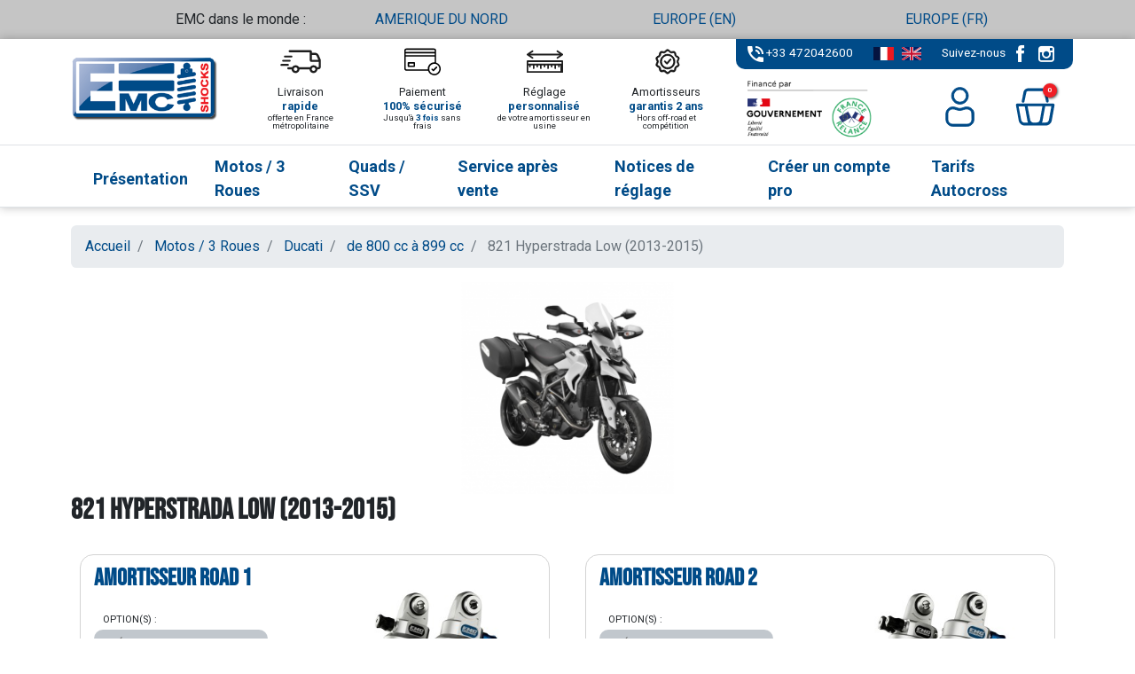

--- FILE ---
content_type: text/html; charset=utf-8
request_url: https://emc-suspensions.fr/fr/3018-821-hyperstrada-low-2013-2015
body_size: 15898
content:
<!doctype html>
<html lang="fr-FR">

  <head>
    
      
  <meta charset="utf-8">


  <meta http-equiv="x-ua-compatible" content="ie=edge">



  <title>Gamme d&#039;amortisseurs pour moto de marque Ducati - modèle 821 Hyperstrada Low - année 2014 - 2015</title>
  
    
  
  <meta name="description" content="Amortisseurs EMC SUSPENSIONS pour moto de marque Ducati - modèle 821 Hyperstrada Low - année 2014 - 2015">
  <meta name="keywords" content="">
        <link rel="canonical" href="https://emc-suspensions.fr/fr/3018-821-hyperstrada-low-2013-2015">
    
          <link rel="alternate" href="https://emc-suspensions.fr/fr/3018-821-hyperstrada-low-2013-2015" hreflang="fr">
          <link rel="alternate" href="https://emc-suspensions.fr/en/3018-821-hyperstrada-low-2013-2015" hreflang="en-us">
      

  
    
  



  <meta name="viewport" content="width=device-width, initial-scale=1">



  <link rel="icon" type="image/vnd.microsoft.icon" href="https://emc-suspensions.fr/img/favicon.ico?1694598499">
  <link rel="shortcut icon" type="image/x-icon" href="https://emc-suspensions.fr/img/favicon.ico?1694598499">



  <script async src="https://www.googletagmanager.com/gtag/js?id=G-P4HR3D0NG6"></script>
<script>
  window.dataLayer = window.dataLayer || [];
  function gtag(){dataLayer.push(arguments);}
  gtag('js', new Date());
  gtag(
    'config',
    'G-P4HR3D0NG6',
    {
      'debug_mode':false
      , 'anonymize_ip': true                }
  );
</script>

<meta property="og:title" content="Gamme d&#039;amortisseurs pour moto de marque Ducati - modèle 821 Hyperstrada Low - année 2014 - 2015"/>
  <meta property="og:description" content="Amortisseurs EMC SUSPENSIONS pour moto de marque Ducati - modèle 821 Hyperstrada Low - année 2014 - 2015"/>
<meta property="og:type" content="website"/>
<meta property="og:url" content="https://emc-suspensions.fr/fr/3018-821-hyperstrada-low-2013-2015"/>
<meta property="og:site_name" content="EMC SUSPENSIONS"/>

  <meta property="og:image" content="https://emc-suspensions.fr/c/3018-category_default/821-hyperstrada-low-2013-2015.jpg"/>
<meta name="twitter:card" content="summary_large_image">
<meta property="twitter:title" content="Gamme d&#039;amortisseurs pour moto de marque Ducati - modèle 821 Hyperstrada Low - année 2014 - 2015"/>
  <meta property="twitter:description" content="Amortisseurs EMC SUSPENSIONS pour moto de marque Ducati - modèle 821 Hyperstrada Low - année 2014 - 2015"/>
<meta property="twitter:site" content="EMC SUSPENSIONS"/>
<meta property="twitter:creator" content="EMC SUSPENSIONS"/>
<meta property="twitter:domain" content="https://emc-suspensions.fr/fr/3018-821-hyperstrada-low-2013-2015"/>

  <meta property="twitter:image" content="https://emc-suspensions.fr/c/3018-category_default/821-hyperstrada-low-2013-2015.jpg"/>
      <meta property="twitter:image:alt" content="Amortisseurs EMC SUSPENSIONS pour moto de marque Ducati - modèle 821 Hyperstrada Low - année 2014 - 2015"/>
  

      <script type="application/ld+json">
      {
    "@context": "http://schema.org",
    "@type": "BreadcrumbList",
    "itemListElement": [
        {
            "@type": "ListItem",
            "position": 1,
            "name": "Accueil",
            "item": "https://emc-suspensions.fr/fr/"
        },
        {
            "@type": "ListItem",
            "position": 2,
            "name": "Motos / 3 Roues",
            "item": "https://emc-suspensions.fr/fr/3967-motos"
        },
        {
            "@type": "ListItem",
            "position": 3,
            "name": "Ducati",
            "item": "https://emc-suspensions.fr/fr/248-ducati"
        },
        {
            "@type": "ListItem",
            "position": 4,
            "name": "de 800 cc à 899 cc",
            "item": "https://emc-suspensions.fr/fr/3279-de-800-cc-a-899-cc"
        },
        {
            "@type": "ListItem",
            "position": 5,
            "name": "821 Hyperstrada Low (2013-2015)",
            "item": "https://emc-suspensions.fr/fr/3018-821-hyperstrada-low-2013-2015"
        }
    ]
}
    </script>
        <script type="application/ld+json">
      {
    "@context": "http://schema.org",
    "@type": "Organization",
    "name": "EMC SUSPENSIONS",
    "url": "https://emc-suspensions.fr/fr/",
    "logo": {
        "@type": "ImageObject",
        "url": "https://emc-suspensions.fr/img/logo-1694598499.jpg"
    },
    "contactPoint": {
        "@type": "ContactPoint",
        "telephone": "+33 472042600",
        "contactType": "customer service"
    },
    "address": {
        "@type": "PostalAddress",
        "postalCode": "69100",
        "streetAddress": "13 rue du Verdun",
        "addressLocality": "Villeurbanne, France"
    }
}
    </script>
  


    



      <link rel="preload" as="image" href="https://emc-suspensions.fr/img/logo-1694598499.jpg">
    
  
  <link
      rel="preload"
      href="https://emc-suspensions.fr/themes/emcshocks/assets/fonts/roboto-v20-latin-ext_latin-regular-5cb5c8f08bb4e6cb64c3b5b6115bf498.woff2"
      as="font"
      crossorigin
    ><link
      rel="preload"
      href="https://emc-suspensions.fr/themes/emcshocks/assets/fonts/roboto-v20-latin-ext_latin-500-0b45721325446d537b545d6224819ad4.woff2"
      as="font"
      crossorigin
    ><link
      rel="preload"
      href="https://emc-suspensions.fr/themes/emcshocks/assets/fonts/roboto-v20-latin-ext_latin-700-1d1ef7788f0ff084b8811576cb59df57.woff2"
      as="font"
      crossorigin
    ><link
      rel="preload"
      href="https://emc-suspensions.fr/themes/emcshocks/assets/fonts/MaterialIcons-Regular-12a47ed5fd5585f0f4227fa035a1a607.woff2"
      as="font"
      crossorigin
    >




  




  	




  <script type="text/javascript">
        var addToFavoriteAction = "https:\/\/emc-suspensions.fr\/fr\/module\/is_favoriteproducts\/ajax?action=addFavoriteProduct&ajax=1";
        var favoriteProducts = [];
        var isFavoriteProductsListingPage = false;
        var listDisplayAjaxUrl = "https:\/\/emc-suspensions.fr\/fr\/module\/is_themecore\/ajaxTheme";
        var prestashop = {"cart":{"products":[],"totals":{"total":{"type":"total","label":"Total","amount":0,"value":"0,00\u00a0\u20ac"},"total_including_tax":{"type":"total","label":"Total TTC\u00a0:","amount":0,"value":"0,00\u00a0\u20ac"},"total_excluding_tax":{"type":"total","label":"Total HT\u00a0:","amount":0,"value":"0,00\u00a0\u20ac"}},"subtotals":{"products":{"type":"products","label":"Sous-total","amount":0,"value":"0,00\u00a0\u20ac"},"discounts":null,"shipping":{"type":"shipping","label":"Livraison","amount":0,"value":""},"tax":{"type":"tax","label":"Taxes incluses","amount":0,"value":"0,00\u00a0\u20ac"}},"products_count":0,"summary_string":"0 articles","vouchers":{"allowed":1,"added":[]},"discounts":[],"minimalPurchase":0,"minimalPurchaseRequired":""},"currency":{"id":1,"name":"Euro","iso_code":"EUR","iso_code_num":"978","sign":"\u20ac"},"customer":{"lastname":null,"firstname":null,"email":null,"birthday":null,"newsletter":null,"newsletter_date_add":null,"optin":null,"website":null,"company":null,"siret":null,"ape":null,"is_logged":false,"gender":{"type":null,"name":null},"addresses":[]},"language":{"name":"Fran\u00e7ais (French)","iso_code":"fr","locale":"fr-FR","language_code":"fr","is_rtl":"0","date_format_lite":"d\/m\/Y","date_format_full":"d\/m\/Y H:i:s","id":1},"page":{"title":"","canonical":"https:\/\/emc-suspensions.fr\/fr\/3018-821-hyperstrada-low-2013-2015","meta":{"title":"Gamme d'amortisseurs pour moto de marque Ducati - mod\u00e8le 821 Hyperstrada Low - ann\u00e9e 2014 - 2015","description":"Amortisseurs EMC SUSPENSIONS pour moto de marque Ducati - mod\u00e8le 821 Hyperstrada Low - ann\u00e9e 2014 - 2015","keywords":"","robots":"index"},"page_name":"category","body_classes":{"lang-fr":true,"lang-rtl":false,"country-FR":true,"currency-EUR":true,"layout-full-width":true,"page-category":true,"tax-display-enabled":true,"page-customer-account":false,"category-id-3018":true,"category-821 Hyperstrada Low (2013-2015)":true,"category-id-parent-3279":true,"category-depth-level-6":true},"admin_notifications":[],"password-policy":{"feedbacks":{"0":"Tr\u00e8s faible","1":"Faible","2":"Moyenne","3":"Fort","4":"Tr\u00e8s fort","Straight rows of keys are easy to guess":"Les suites de touches sur le clavier sont faciles \u00e0 deviner","Short keyboard patterns are easy to guess":"Les mod\u00e8les courts sur le clavier sont faciles \u00e0 deviner.","Use a longer keyboard pattern with more turns":"Utilisez une combinaison de touches plus longue et plus complexe.","Repeats like \"aaa\" are easy to guess":"Les r\u00e9p\u00e9titions (ex. : \"aaa\") sont faciles \u00e0 deviner.","Repeats like \"abcabcabc\" are only slightly harder to guess than \"abc\"":"Les r\u00e9p\u00e9titions (ex. : \"abcabcabc\") sont seulement un peu plus difficiles \u00e0 deviner que \"abc\".","Sequences like abc or 6543 are easy to guess":"Les s\u00e9quences (ex. : abc ou 6543) sont faciles \u00e0 deviner.","Recent years are easy to guess":"Les ann\u00e9es r\u00e9centes sont faciles \u00e0 deviner.","Dates are often easy to guess":"Les dates sont souvent faciles \u00e0 deviner.","This is a top-10 common password":"Ce mot de passe figure parmi les 10 mots de passe les plus courants.","This is a top-100 common password":"Ce mot de passe figure parmi les 100 mots de passe les plus courants.","This is a very common password":"Ceci est un mot de passe tr\u00e8s courant.","This is similar to a commonly used password":"Ce mot de passe est similaire \u00e0 un mot de passe couramment utilis\u00e9.","A word by itself is easy to guess":"Un mot seul est facile \u00e0 deviner.","Names and surnames by themselves are easy to guess":"Les noms et les surnoms seuls sont faciles \u00e0 deviner.","Common names and surnames are easy to guess":"Les noms et les pr\u00e9noms courants sont faciles \u00e0 deviner.","Use a few words, avoid common phrases":"Utilisez quelques mots, \u00e9vitez les phrases courantes.","No need for symbols, digits, or uppercase letters":"Pas besoin de symboles, de chiffres ou de majuscules.","Avoid repeated words and characters":"\u00c9viter de r\u00e9p\u00e9ter les mots et les caract\u00e8res.","Avoid sequences":"\u00c9viter les s\u00e9quences.","Avoid recent years":"\u00c9vitez les ann\u00e9es r\u00e9centes.","Avoid years that are associated with you":"\u00c9vitez les ann\u00e9es qui vous sont associ\u00e9es.","Avoid dates and years that are associated with you":"\u00c9vitez les dates et les ann\u00e9es qui vous sont associ\u00e9es.","Capitalization doesn't help very much":"Les majuscules ne sont pas tr\u00e8s utiles.","All-uppercase is almost as easy to guess as all-lowercase":"Un mot de passe tout en majuscules est presque aussi facile \u00e0 deviner qu'un mot de passe tout en minuscules.","Reversed words aren't much harder to guess":"Les mots invers\u00e9s ne sont pas beaucoup plus difficiles \u00e0 deviner.","Predictable substitutions like '@' instead of 'a' don't help very much":"Les substitutions pr\u00e9visibles comme '\"@\" au lieu de \"a\" n'aident pas beaucoup.","Add another word or two. Uncommon words are better.":"Ajoutez un autre mot ou deux. Pr\u00e9f\u00e9rez les mots peu courants."}}},"shop":{"name":"EMC SUSPENSIONS","logo":"https:\/\/emc-suspensions.fr\/img\/logo-1694598499.jpg","stores_icon":"https:\/\/emc-suspensions.fr\/img\/logo_stores.png","favicon":"https:\/\/emc-suspensions.fr\/img\/favicon.ico"},"core_js_public_path":"\/themes\/","urls":{"base_url":"https:\/\/emc-suspensions.fr\/","current_url":"https:\/\/emc-suspensions.fr\/fr\/3018-821-hyperstrada-low-2013-2015","shop_domain_url":"https:\/\/emc-suspensions.fr","img_ps_url":"https:\/\/emc-suspensions.fr\/img\/","img_cat_url":"https:\/\/emc-suspensions.fr\/img\/c\/","img_lang_url":"https:\/\/emc-suspensions.fr\/img\/l\/","img_prod_url":"https:\/\/emc-suspensions.fr\/img\/p\/","img_manu_url":"https:\/\/emc-suspensions.fr\/img\/m\/","img_sup_url":"https:\/\/emc-suspensions.fr\/img\/su\/","img_ship_url":"https:\/\/emc-suspensions.fr\/img\/s\/","img_store_url":"https:\/\/emc-suspensions.fr\/img\/st\/","img_col_url":"https:\/\/emc-suspensions.fr\/img\/co\/","img_url":"https:\/\/emc-suspensions.fr\/themes\/emcshocks\/assets\/img\/","css_url":"https:\/\/emc-suspensions.fr\/themes\/emcshocks\/assets\/css\/","js_url":"https:\/\/emc-suspensions.fr\/themes\/emcshocks\/assets\/js\/","pic_url":"https:\/\/emc-suspensions.fr\/upload\/","theme_assets":"https:\/\/emc-suspensions.fr\/themes\/emcshocks\/assets\/","pages":{"address":"https:\/\/emc-suspensions.fr\/fr\/adresse","addresses":"https:\/\/emc-suspensions.fr\/fr\/adresses","authentication":"https:\/\/emc-suspensions.fr\/fr\/connexion","manufacturer":"https:\/\/emc-suspensions.fr\/fr\/marques","cart":"https:\/\/emc-suspensions.fr\/fr\/panier","category":"https:\/\/emc-suspensions.fr\/fr\/index.php?controller=category","cms":"https:\/\/emc-suspensions.fr\/fr\/index.php?controller=cms","contact":"https:\/\/emc-suspensions.fr\/fr\/nous-contacter","discount":"https:\/\/emc-suspensions.fr\/fr\/reduction","guest_tracking":"https:\/\/emc-suspensions.fr\/fr\/suivi-commande-invite","history":"https:\/\/emc-suspensions.fr\/fr\/historique-commandes","identity":"https:\/\/emc-suspensions.fr\/fr\/identite","index":"https:\/\/emc-suspensions.fr\/fr\/","my_account":"https:\/\/emc-suspensions.fr\/fr\/mon-compte","order_confirmation":"https:\/\/emc-suspensions.fr\/fr\/confirmation-commande","order_detail":"https:\/\/emc-suspensions.fr\/fr\/index.php?controller=order-detail","order_follow":"https:\/\/emc-suspensions.fr\/fr\/suivi-commande","order":"https:\/\/emc-suspensions.fr\/fr\/commande","order_return":"https:\/\/emc-suspensions.fr\/fr\/index.php?controller=order-return","order_slip":"https:\/\/emc-suspensions.fr\/fr\/avoirs","pagenotfound":"https:\/\/emc-suspensions.fr\/fr\/page-introuvable","password":"https:\/\/emc-suspensions.fr\/fr\/recuperation-mot-de-passe","pdf_invoice":"https:\/\/emc-suspensions.fr\/fr\/index.php?controller=pdf-invoice","pdf_order_return":"https:\/\/emc-suspensions.fr\/fr\/index.php?controller=pdf-order-return","pdf_order_slip":"https:\/\/emc-suspensions.fr\/fr\/index.php?controller=pdf-order-slip","prices_drop":"https:\/\/emc-suspensions.fr\/fr\/promotions","product":"https:\/\/emc-suspensions.fr\/fr\/index.php?controller=product","registration":"https:\/\/emc-suspensions.fr\/fr\/inscription","search":"https:\/\/emc-suspensions.fr\/fr\/recherche","sitemap":"https:\/\/emc-suspensions.fr\/fr\/plan-site","stores":"https:\/\/emc-suspensions.fr\/fr\/magasins","supplier":"https:\/\/emc-suspensions.fr\/fr\/fournisseur","brands":"https:\/\/emc-suspensions.fr\/fr\/marques","register":"https:\/\/emc-suspensions.fr\/fr\/inscription","order_login":"https:\/\/emc-suspensions.fr\/fr\/commande?login=1"},"alternative_langs":{"fr":"https:\/\/emc-suspensions.fr\/fr\/3018-821-hyperstrada-low-2013-2015","en-us":"https:\/\/emc-suspensions.fr\/en\/3018-821-hyperstrada-low-2013-2015"},"actions":{"logout":"https:\/\/emc-suspensions.fr\/fr\/?mylogout="},"no_picture_image":{"bySize":{"small_default":{"url":"https:\/\/emc-suspensions.fr\/img\/p\/fr-default-small_default.jpg","width":98,"height":98},"cart_default":{"url":"https:\/\/emc-suspensions.fr\/img\/p\/fr-default-cart_default.jpg","width":125,"height":125},"home_default":{"url":"https:\/\/emc-suspensions.fr\/img\/p\/fr-default-home_default.jpg","width":250,"height":250},"medium_default":{"url":"https:\/\/emc-suspensions.fr\/img\/p\/fr-default-medium_default.jpg","width":452,"height":452},"large_default":{"url":"https:\/\/emc-suspensions.fr\/img\/p\/fr-default-large_default.jpg","width":800,"height":800}},"small":{"url":"https:\/\/emc-suspensions.fr\/img\/p\/fr-default-small_default.jpg","width":98,"height":98},"medium":{"url":"https:\/\/emc-suspensions.fr\/img\/p\/fr-default-home_default.jpg","width":250,"height":250},"large":{"url":"https:\/\/emc-suspensions.fr\/img\/p\/fr-default-large_default.jpg","width":800,"height":800},"legend":""}},"configuration":{"display_taxes_label":true,"display_prices_tax_incl":true,"is_catalog":false,"show_prices":true,"opt_in":{"partner":true},"quantity_discount":{"type":"discount","label":"Remise sur prix unitaire"},"voucher_enabled":1,"return_enabled":0},"field_required":[],"breadcrumb":{"links":[{"title":"Accueil","url":"https:\/\/emc-suspensions.fr\/fr\/"},{"title":"Motos \/ 3 Roues","url":"https:\/\/emc-suspensions.fr\/fr\/3967-motos"},{"title":"Ducati","url":"https:\/\/emc-suspensions.fr\/fr\/248-ducati"},{"title":"de 800 cc \u00e0 899 cc","url":"https:\/\/emc-suspensions.fr\/fr\/3279-de-800-cc-a-899-cc"},{"title":"821 Hyperstrada Low (2013-2015)","url":"https:\/\/emc-suspensions.fr\/fr\/3018-821-hyperstrada-low-2013-2015"}],"count":5},"link":{"protocol_link":"https:\/\/","protocol_content":"https:\/\/"},"time":1768658849,"static_token":"9d51efff0f56a58cf2d3532bcc417f4f","token":"f46e6998bb009b6c70e4f3f14f7cf875","debug":false};
        var removeFromFavoriteAction = "https:\/\/emc-suspensions.fr\/fr\/module\/is_favoriteproducts\/ajax?action=removeFavoriteProduct&ajax=1";
        var vncfc_fc_url = "https:\/\/emc-suspensions.fr\/fr\/module\/vatnumbercleaner\/vncfc?";
      </script>
		<link rel="stylesheet" href="https://emc-suspensions.fr/themes/emcshocks/assets/css/theme.css" media="all">
		<link rel="stylesheet" href="https://emc-suspensions.fr/themes/emcshocks/modules/ps_socialfollow/views/css/ps_socialfollow.css" media="all">
		<link rel="stylesheet" href="https://emc-suspensions.fr/modules/creativeelements/views/lib/animations/animations.min.css?v=2.9.14" media="all">
		<link rel="stylesheet" href="https://emc-suspensions.fr/modules/creativeelements/views/css/frontend.min.css?v=2.9.14" media="all">
		<link rel="stylesheet" href="https://emc-suspensions.fr/modules/creativeelements/views/lib/ceicons/ceicons.min.css?v=2.9.14" media="all">
		<link rel="stylesheet" href="https://emc-suspensions.fr/modules/creativeelements/views/css/ce/1-global.css?v=1736988665" media="all">
		<link rel="stylesheet" href="https://fonts.googleapis.com/css?family=Roboto:100,100italic,200,200italic,300,300italic,400,400italic,500,500italic,600,600italic,700,700italic,800,800italic,900,900italic%7CRoboto+Slab:100,100italic,200,200italic,300,300italic,400,400italic,500,500italic,600,600italic,700,700italic,800,800italic,900,900italic&amp;display=swap" media="all">
		<link rel="stylesheet" href="https://emc-suspensions.fr/modules/ets_htmlbox/views/css/front.css" media="all">
		<link rel="stylesheet" href="https://emc-suspensions.fr/modules/vatnumbercleaner/views/css/verif_fo.css" media="all">
		<link rel="stylesheet" href="https://emc-suspensions.fr/modules/managecategoryproducts//views/css/front.css" media="all">
		<link rel="stylesheet" href="https://emc-suspensions.fr/modules/categoriesonhomepage/views/css/front.css" media="all">
		<link rel="stylesheet" href="https://emc-suspensions.fr/modules/pixel_cloudflare_turnstile/views/css/turnstile.css" media="all">
		<link rel="stylesheet" href="https://emc-suspensions.fr/themes/emcshocks/assets/css/listing.css" media="all">
	
	
	<script src="https://challenges.cloudflare.com/turnstile/v0/api.js" async></script>


	<script>
			var ceFrontendConfig = {"environmentMode":{"edit":false,"wpPreview":false},"is_rtl":false,"breakpoints":{"xs":0,"sm":480,"md":768,"lg":1025,"xl":1440,"xxl":1600},"version":"2.9.14","urls":{"assets":"\/modules\/creativeelements\/views\/"},"productQuickView":0,"settings":{"page":[],"general":{"elementor_global_image_lightbox":"1","elementor_lightbox_enable_counter":"yes","elementor_lightbox_enable_fullscreen":"yes","elementor_lightbox_enable_zoom":"yes","elementor_lightbox_title_src":"title","elementor_lightbox_description_src":"caption"},"editorPreferences":[]},"post":{"id":"3018040101","title":"821%20Hyperstrada%20Low%20%282013-2015%29","excerpt":""}};
		</script>
        <link rel="preload" href="/modules/creativeelements/views/lib/ceicons/fonts/ceicons.woff2?fj664s" as="font" type="font/woff2" crossorigin>
        <!--CE-JS-->


    
  </head>

  <body id="category" class="lang-fr country-fr currency-eur layout-full-width page-category tax-display-enabled category-id-3018 category-821-hyperstrada-low--2013-2015 category-id-parent-3279 category-depth-level-6 ce-kit-1 elementor-page elementor-page-3018040101">

    
      
    

    <main class="l-main">
      
              

      <header id="header" class="l-header">
        
          	
    <div class="header-banner">
                    <style>
             .header-banner {
                background-color:#BDBDBDDE;
                padding:10px 0;
            
            }
            #multishop-banner a {
                transition:all 0.5s;
            }
            #multishop-banner a:hover {
                text-decoration:none;
color:white;
font-weight:bold;
                text-shadow:1px 1px 2px rgba(0,0,0,0.75);
                transition:all 0.5s;
            }
        </style>
                <div class="container" id="multishop-banner">
            <div class="row">
                <div class="col-md-3 text-right">EMC dans le monde :</div>
                <div class="col-md-3 text-center"><a href="https://emcshocks.com" title="Si vous habitez en Amérique du nord (USA, Canada), rendez-vous sur notre site web dédié">AMERIQUE DU NORD</a></div>
                <div class="col-md-3 text-center"><a href="https://emc-suspensions.fr/en/" title="Si vous habitez en Europe, rendez-vous sur notre site web dédié">EUROPE (EN)</a></div>
                <div class="col-md-3 text-center"><a href="https://emc-suspensions.fr/fr/" title="Si vous habitez en Europe et êtes francophone, rendez-vous sur notre site web dédié">EUROPE (FR)</a></div>
            </div>
        </div>
    
    </div>



    


    <div class="js-header-top-wrapper">

        <div class="header-top js-header-top">
            <div class="header-top__content">

                <div class="container">

                    <div class="row header-top__row pb-1">

                        <div class="col flex-grow-0 header-top__block header-top__block--menu-toggle d-block d-md-none">
                            <a
                                    class="header-top__link"
                                    rel="nofollow"
                                    href="#"
                                    data-toggle="modal"
                                    data-target="#mobile_top_menu_wrapper"
                            >
                                <div class="header-top__icon-container">
                                    <span class="header-top__icon material-icons">menu</span>
                                </div>
                            </a>
                        </div>

                        <div class="col-md-2 header-top__block header-top__block--logo">
                            <a href="https://emc-suspensions.fr/fr/">
                                                                    <img
                                                                                            src="https://emc-suspensions.fr/img/logo-1694598499.jpg"
                                                width="270"
                                                height="119"
                                                                                        class="logo img-fluid"
                                            alt="EMC SUSPENSIONS logo">
                                                            </a>
                        </div>
                        <div class="col-md-6 d-md-block d-none pt-1">
                                                        <div class="reassurance d-flex">
    <div class="reassurance_livraison flex-fill">
        <p class="line1">Livraison</p>
        <p class="line2 hl">rapide</p>
        <p class="line3">offerte en France métropolitaine</p>
    </div>
    <div class="reassurance_paiement flex-fill">
        <p class="line1">Paiement</p>
        <p class="line2 hl">100% sécurisé</p>
        <p class="line3">Jusqu'à <b class="hl">3 fois</b> sans frais</p>
    </div>
    <div class="reassurance_prereglage flex-fill">
        <p class="line1">Réglage<p>
        <p class="line2 hl">personnalisé</p>
        <p class="line3">de votre amortisseur en usine</small>
    </div>
    <div class="reassurance_garantie flex-fill">
        <p class="line1">Amortisseurs</p>
        <p class="line2 hl">garantis 2 ans</p>
        <p class="line3">Hors off-road et compétition</p>
    </div>
</div>                        </div>
                        <div class="col-md-4">
                            <div class="row displayTop_up">     <div class="d-md-none d-flex col-sm-6 col-xs-6 justify-content-around">
            <a href='tel:+33472042600'>
            <i class="material-icons">phone_in_talk</i>
        </a>
        <a href="https://emc-suspensions.fr/fr/nous-contacter">
            <i class="material-icons">email</i>
        </a>    </div>
<div id="_desktop_contact_link" class="col-auto d-none d-md-block">
  <div id="contact-link">
      <i class="material-icons">phone_in_talk</i>
                <a href='tel:+33472042600'>+33 472042600</a>
      </div>
</div>
<div id="_desktop_language_selector" class="col-auto d-none d-md-block">
            <input type="radio" name="language-selector" class="js-select-link" id="language-selector-fr" value="https://emc-suspensions.fr/fr/3018-821-hyperstrada-low-2013-2015"  checked aria-checked="true" data-iso-code="fr">
        <label for="language-selector-fr" class="language-selector-label"><img src="https://emc-suspensions.fr/themes/emcshocks/assets/img/flags/fr.svg" height="15"></label>
            <input type="radio" name="language-selector" class="js-select-link" id="language-selector-en" value="https://emc-suspensions.fr/en/3018-821-hyperstrada-low-2013-2015"  data-iso-code="en">
        <label for="language-selector-en" class="language-selector-label"><img src="https://emc-suspensions.fr/themes/emcshocks/assets/img/flags/en.svg" height="15"></label>
    </div>


    <div class="block-social-nav col-lg-auto col-md-12 col-sm-6 col-xs-6 d-md-flex justify-md-content-end justify-content-around">
        <div class="d-none d-xl-block">Suivez-nous</div>
                            <a href="https://www.facebook.com/profile.php?id=100057933624064" rel="noopener noreferrer" title="Facebook" target="_blank">
                        <span class="icon icon-facebook d-block"></span>
                        <div class="sr-only">
                            Facebook
                        </div>
                </a>
                            <a href="https://www.instagram.com/suspensions_emc" rel="noopener noreferrer" title="Instagram" target="_blank">
                        <span class="icon icon-instagram d-block"></span>
                        <div class="sr-only">
                            Instagram
                        </div>
                </a>
                </div>

</div>
<div class="row mt-2  d-flex justify-content-around">   <div class="col flex-grow-1 d-none d-sm-block" id="logo-finance-par">
    <img src="https://emc-suspensions.fr/themes/emcshocks/assets/img/header/logo-FR-gouv.png" class="img-fluid" />
  </div>
<div class="col header-top__block header-top__block--user flex-grow-0">
  <a
    class="header-top__link"
    rel="nofollow"
    href="https://emc-suspensions.fr/fr/connexion?back=https%3A%2F%2Femc-suspensions.fr%2Ffr%2F3018-821-hyperstrada-low-2013-2015"
          title="Identifiez-vous"
      >
    <div class="header-top__icon-container">
      <img src="https://emc-suspensions.fr/themes/emcshocks/assets/img/header/user.svg"/>
    </div>
  </a>
</div>
<div class="header-top__block header-top__block--cart col flex-grow-0">
  <div class="js-blockcart blockcart cart-preview dropdown" data-refresh-url="//emc-suspensions.fr/fr/module/is_shoppingcart/ajax">
    <a href="#" role="button" id="cartDropdown" data-toggle="dropdown" aria-haspopup="true" aria-expanded="false"
      class="header-top__link d-lg-block d-none">
      <div class="header-top__icon-container">
               <img src="https://emc-suspensions.fr/themes/emcshocks/assets/img/header/panier.svg" width="45" height="45"/>
        <span class="header-top__badge ">
          0
        </span>
      </div>
    </a>
    <a href="//emc-suspensions.fr/fr/panier?action=show" class="d-flex d-lg-none header-top__link">
      <div class="header-top__icon-container">
        <img src="https://emc-suspensions.fr/themes/emcshocks/assets/img/header/panier.svg" width="45" height="45"/>
        <span class="header-top__badge ">
          0
        </span>
      </div>
    </a>
    <div class="dropdown-menu blockcart__dropdown cart-dropdown dropdown-menu-right" aria-labelledby="cartDropdown">
      <div class="cart-dropdown__content keep-open js-cart__card-body cart__card-body">
        <div class="cart-loader">
          <div class="spinner-border text-primary" role="status"><span
              class="sr-only">Chargement...</span></div>
        </div>
        <div class="cart-dropdown__title d-flex align-items-center mb-3">
          <p class="h5 mb-0 mr-2">
            Votre panier
          </p>
          <a data-toggle="dropdown" href="#" class="cart-dropdown__close dropdown-close ml-auto cursor-pointer text-decoration-none">
            <i class="material-icons d-block">close</i>
          </a>
        </div>
                  <div class="alert alert-warning">
            Votre panier est vide
          </div>
              </div>
    </div>
  </div>
</div>
</div>
                        </div>
                    </div>
                </div>
                <div class="header-top-menu-container">
                    <div class="container">
                        <div class="row header-top__row">
                            <div class="col">
                                

<div class="d-none d-md-block col-12 header-top__block header-top__block--menu mt-1">
  <div class="main-menu" id="_desktop_top_menu">
    
      <ul class="main-menu__dropdown js-main-menu h-100" role="navigation" data-depth="0">
                      <li class="h-100 main-menu__item--0 cms-page main-menu__item main-menu__item--top"
          id="cms-page-6" >
          
                      <a
              class="d-md-flex w-100 h-100 main-menu__item-link main-menu__item-link--top main-menu__item-link--nosubmenu"
              href="https://emc-suspensions.fr/fr/content/6-presentation" data-depth="0"
                          >
              <span class="align-self-center">Présentation</span>
            </a>
                              </li>
                                        <li class="h-100 main-menu__item--0 category main-menu__item main-menu__item--top"
          id="category-3967" aria-haspopup="true" aria-expanded="false"
          aria-owns="top_sub_menu_82422" aria-controls="top_sub_menu_82422">
          
                    <div class="main-menu__item-header">
                      <a
              class="d-md-flex w-100 h-100 main-menu__item-link main-menu__item-link--top main-menu__item-link--hassubmenu"
              href="https://emc-suspensions.fr/fr/3967-motos" data-depth="0"
                          >
              <span class="align-self-center">Motos / 3 Roues</span>
            </a>
                                                <span class="d-block d-md-none">
                <span data-target="#top_sub_menu_48510" data-toggle="collapse"
                      class="d-block navbar-toggler icon-collapse">
                  <i class="material-icons">&#xE313;</i>
                </span>
              </span>
          </div>
                                <div class="main-menu__sub  collapse d-md-block" data-collapse-hide-mobile
                 id="top_sub_menu_48510" role="group" aria-labelledby="category-3967"
                 aria-expanded="false" aria-hidden="true">
              <div class="menu-sub__content">
                                
      <ul  class="main-menu__list main-menu__list--1" data-depth="1">
                                        <li class="h-100 main-menu__item--1 category main-menu__item main-menu__item--sub"
          id="category-4123" aria-haspopup="true" aria-expanded="false"
          aria-owns="top_sub_menu_11195" aria-controls="top_sub_menu_11195">
          
                    <div class="main-menu__item-header">
                      <a
              class="d-md-flex w-100 h-100 main-menu__item-link main-menu__item-link--sub main-menu__item-link--1 main-menu__item-link--hassubmenu"
              href="https://emc-suspensions.fr/fr/4123-alrendo" data-depth="1"
                          >
              <span class="align-self-center">Alrendo</span>
            </a>
                                                <span class="d-block d-md-none">
                <span data-target="#top_sub_menu_2727" data-toggle="collapse"
                      class="d-block navbar-toggler icon-collapse">
                  <i class="material-icons">&#xE313;</i>
                </span>
              </span>
          </div>
                                <div class=" collapse d-md-block" data-collapse-hide-mobile
                 id="top_sub_menu_2727" role="group" aria-labelledby="category-4123"
                 aria-expanded="false" aria-hidden="true">
              <div >
                              </div>
            </div>
                  </li>
                                        <li class="h-100 main-menu__item--1 category main-menu__item main-menu__item--sub"
          id="category-242" aria-haspopup="true" aria-expanded="false"
          aria-owns="top_sub_menu_52805" aria-controls="top_sub_menu_52805">
          
                    <div class="main-menu__item-header">
                      <a
              class="d-md-flex w-100 h-100 main-menu__item-link main-menu__item-link--sub main-menu__item-link--1 main-menu__item-link--hassubmenu"
              href="https://emc-suspensions.fr/fr/242-aprilia" data-depth="1"
                          >
              <span class="align-self-center">Aprilia</span>
            </a>
                                                <span class="d-block d-md-none">
                <span data-target="#top_sub_menu_33907" data-toggle="collapse"
                      class="d-block navbar-toggler icon-collapse">
                  <i class="material-icons">&#xE313;</i>
                </span>
              </span>
          </div>
                                <div class=" collapse d-md-block" data-collapse-hide-mobile
                 id="top_sub_menu_33907" role="group" aria-labelledby="category-242"
                 aria-expanded="false" aria-hidden="true">
              <div >
                              </div>
            </div>
                  </li>
                                        <li class="h-100 main-menu__item--1 category main-menu__item main-menu__item--sub"
          id="category-3252" aria-haspopup="true" aria-expanded="false"
          aria-owns="top_sub_menu_5323" aria-controls="top_sub_menu_5323">
          
                    <div class="main-menu__item-header">
                      <a
              class="d-md-flex w-100 h-100 main-menu__item-link main-menu__item-link--sub main-menu__item-link--1 main-menu__item-link--hassubmenu"
              href="https://emc-suspensions.fr/fr/3252-avinton" data-depth="1"
                          >
              <span class="align-self-center">Avinton</span>
            </a>
                                                <span class="d-block d-md-none">
                <span data-target="#top_sub_menu_73433" data-toggle="collapse"
                      class="d-block navbar-toggler icon-collapse">
                  <i class="material-icons">&#xE313;</i>
                </span>
              </span>
          </div>
                                <div class=" collapse d-md-block" data-collapse-hide-mobile
                 id="top_sub_menu_73433" role="group" aria-labelledby="category-3252"
                 aria-expanded="false" aria-hidden="true">
              <div >
                              </div>
            </div>
                  </li>
                                        <li class="h-100 main-menu__item--1 category main-menu__item main-menu__item--sub"
          id="category-255" aria-haspopup="true" aria-expanded="false"
          aria-owns="top_sub_menu_66789" aria-controls="top_sub_menu_66789">
          
                    <div class="main-menu__item-header">
                      <a
              class="d-md-flex w-100 h-100 main-menu__item-link main-menu__item-link--sub main-menu__item-link--1 main-menu__item-link--hassubmenu"
              href="https://emc-suspensions.fr/fr/255-benelli" data-depth="1"
                          >
              <span class="align-self-center">Benelli</span>
            </a>
                                                <span class="d-block d-md-none">
                <span data-target="#top_sub_menu_2693" data-toggle="collapse"
                      class="d-block navbar-toggler icon-collapse">
                  <i class="material-icons">&#xE313;</i>
                </span>
              </span>
          </div>
                                <div class=" collapse d-md-block" data-collapse-hide-mobile
                 id="top_sub_menu_2693" role="group" aria-labelledby="category-255"
                 aria-expanded="false" aria-hidden="true">
              <div >
                              </div>
            </div>
                  </li>
                                        <li class="h-100 main-menu__item--1 category main-menu__item main-menu__item--sub"
          id="category-566" aria-haspopup="true" aria-expanded="false"
          aria-owns="top_sub_menu_23357" aria-controls="top_sub_menu_23357">
          
                    <div class="main-menu__item-header">
                      <a
              class="d-md-flex w-100 h-100 main-menu__item-link main-menu__item-link--sub main-menu__item-link--1 main-menu__item-link--hassubmenu"
              href="https://emc-suspensions.fr/fr/566-bmw" data-depth="1"
                          >
              <span class="align-self-center">BMW</span>
            </a>
                                                <span class="d-block d-md-none">
                <span data-target="#top_sub_menu_20823" data-toggle="collapse"
                      class="d-block navbar-toggler icon-collapse">
                  <i class="material-icons">&#xE313;</i>
                </span>
              </span>
          </div>
                                <div class=" collapse d-md-block" data-collapse-hide-mobile
                 id="top_sub_menu_20823" role="group" aria-labelledby="category-566"
                 aria-expanded="false" aria-hidden="true">
              <div >
                              </div>
            </div>
                  </li>
                                        <li class="h-100 main-menu__item--1 category main-menu__item main-menu__item--sub"
          id="category-253" aria-haspopup="true" aria-expanded="false"
          aria-owns="top_sub_menu_21604" aria-controls="top_sub_menu_21604">
          
                    <div class="main-menu__item-header">
                      <a
              class="d-md-flex w-100 h-100 main-menu__item-link main-menu__item-link--sub main-menu__item-link--1 main-menu__item-link--hassubmenu"
              href="https://emc-suspensions.fr/fr/253-buell" data-depth="1"
                          >
              <span class="align-self-center">Buell</span>
            </a>
                                                <span class="d-block d-md-none">
                <span data-target="#top_sub_menu_21002" data-toggle="collapse"
                      class="d-block navbar-toggler icon-collapse">
                  <i class="material-icons">&#xE313;</i>
                </span>
              </span>
          </div>
                                <div class=" collapse d-md-block" data-collapse-hide-mobile
                 id="top_sub_menu_21002" role="group" aria-labelledby="category-253"
                 aria-expanded="false" aria-hidden="true">
              <div >
                              </div>
            </div>
                  </li>
                                        <li class="h-100 main-menu__item--1 category main-menu__item main-menu__item--sub"
          id="category-1601" aria-haspopup="true" aria-expanded="false"
          aria-owns="top_sub_menu_48026" aria-controls="top_sub_menu_48026">
          
                    <div class="main-menu__item-header">
                      <a
              class="d-md-flex w-100 h-100 main-menu__item-link main-menu__item-link--sub main-menu__item-link--1 main-menu__item-link--hassubmenu"
              href="https://emc-suspensions.fr/fr/1601-amortisseurs" data-depth="1"
                          >
              <span class="align-self-center">Cagiva</span>
            </a>
                                                <span class="d-block d-md-none">
                <span data-target="#top_sub_menu_82499" data-toggle="collapse"
                      class="d-block navbar-toggler icon-collapse">
                  <i class="material-icons">&#xE313;</i>
                </span>
              </span>
          </div>
                                <div class=" collapse d-md-block" data-collapse-hide-mobile
                 id="top_sub_menu_82499" role="group" aria-labelledby="category-1601"
                 aria-expanded="false" aria-hidden="true">
              <div >
                              </div>
            </div>
                  </li>
                                        <li class="h-100 main-menu__item--1 category main-menu__item main-menu__item--sub"
          id="category-1626" aria-haspopup="true" aria-expanded="false"
          aria-owns="top_sub_menu_46651" aria-controls="top_sub_menu_46651">
          
                    <div class="main-menu__item-header">
                      <a
              class="d-md-flex w-100 h-100 main-menu__item-link main-menu__item-link--sub main-menu__item-link--1 main-menu__item-link--hassubmenu"
              href="https://emc-suspensions.fr/fr/1626-can-am" data-depth="1"
                          >
              <span class="align-self-center">Can-Am</span>
            </a>
                                                <span class="d-block d-md-none">
                <span data-target="#top_sub_menu_37588" data-toggle="collapse"
                      class="d-block navbar-toggler icon-collapse">
                  <i class="material-icons">&#xE313;</i>
                </span>
              </span>
          </div>
                                <div class=" collapse d-md-block" data-collapse-hide-mobile
                 id="top_sub_menu_37588" role="group" aria-labelledby="category-1626"
                 aria-expanded="false" aria-hidden="true">
              <div >
                              </div>
            </div>
                  </li>
                                        <li class="h-100 main-menu__item--1 category main-menu__item main-menu__item--sub"
          id="category-4082" aria-haspopup="true" aria-expanded="false"
          aria-owns="top_sub_menu_57908" aria-controls="top_sub_menu_57908">
          
                    <div class="main-menu__item-header">
                      <a
              class="d-md-flex w-100 h-100 main-menu__item-link main-menu__item-link--sub main-menu__item-link--1 main-menu__item-link--hassubmenu"
              href="https://emc-suspensions.fr/fr/4082-cf-moto" data-depth="1"
                          >
              <span class="align-self-center">CF Moto</span>
            </a>
                                                <span class="d-block d-md-none">
                <span data-target="#top_sub_menu_29005" data-toggle="collapse"
                      class="d-block navbar-toggler icon-collapse">
                  <i class="material-icons">&#xE313;</i>
                </span>
              </span>
          </div>
                                <div class=" collapse d-md-block" data-collapse-hide-mobile
                 id="top_sub_menu_29005" role="group" aria-labelledby="category-4082"
                 aria-expanded="false" aria-hidden="true">
              <div >
                              </div>
            </div>
                  </li>
                                        <li class="h-100 main-menu__item--1 category main-menu__item main-menu__item--sub"
          id="category-247" aria-haspopup="true" aria-expanded="false"
          aria-owns="top_sub_menu_94330" aria-controls="top_sub_menu_94330">
          
                    <div class="main-menu__item-header">
                      <a
              class="d-md-flex w-100 h-100 main-menu__item-link main-menu__item-link--sub main-menu__item-link--1 main-menu__item-link--hassubmenu"
              href="https://emc-suspensions.fr/fr/247-derbi" data-depth="1"
                          >
              <span class="align-self-center">Derbi</span>
            </a>
                                                <span class="d-block d-md-none">
                <span data-target="#top_sub_menu_24498" data-toggle="collapse"
                      class="d-block navbar-toggler icon-collapse">
                  <i class="material-icons">&#xE313;</i>
                </span>
              </span>
          </div>
                                <div class=" collapse d-md-block" data-collapse-hide-mobile
                 id="top_sub_menu_24498" role="group" aria-labelledby="category-247"
                 aria-expanded="false" aria-hidden="true">
              <div >
                              </div>
            </div>
                  </li>
                                        <li class="h-100 main-menu__item--1 category main-menu__item main-menu__item--sub"
          id="category-248" aria-haspopup="true" aria-expanded="false"
          aria-owns="top_sub_menu_40643" aria-controls="top_sub_menu_40643">
          
                    <div class="main-menu__item-header">
                      <a
              class="d-md-flex w-100 h-100 main-menu__item-link main-menu__item-link--sub main-menu__item-link--1 main-menu__item-link--hassubmenu"
              href="https://emc-suspensions.fr/fr/248-ducati" data-depth="1"
                          >
              <span class="align-self-center">Ducati</span>
            </a>
                                                <span class="d-block d-md-none">
                <span data-target="#top_sub_menu_62709" data-toggle="collapse"
                      class="d-block navbar-toggler icon-collapse">
                  <i class="material-icons">&#xE313;</i>
                </span>
              </span>
          </div>
                                <div class=" collapse d-md-block" data-collapse-hide-mobile
                 id="top_sub_menu_62709" role="group" aria-labelledby="category-248"
                 aria-expanded="false" aria-hidden="true">
              <div >
                              </div>
            </div>
                  </li>
                                        <li class="h-100 main-menu__item--1 category main-menu__item main-menu__item--sub"
          id="category-4079" aria-haspopup="true" aria-expanded="false"
          aria-owns="top_sub_menu_2413" aria-controls="top_sub_menu_2413">
          
                    <div class="main-menu__item-header">
                      <a
              class="d-md-flex w-100 h-100 main-menu__item-link main-menu__item-link--sub main-menu__item-link--1 main-menu__item-link--hassubmenu"
              href="https://emc-suspensions.fr/fr/4079-fantic" data-depth="1"
                          >
              <span class="align-self-center">Fantic</span>
            </a>
                                                <span class="d-block d-md-none">
                <span data-target="#top_sub_menu_31302" data-toggle="collapse"
                      class="d-block navbar-toggler icon-collapse">
                  <i class="material-icons">&#xE313;</i>
                </span>
              </span>
          </div>
                                <div class=" collapse d-md-block" data-collapse-hide-mobile
                 id="top_sub_menu_31302" role="group" aria-labelledby="category-4079"
                 aria-expanded="false" aria-hidden="true">
              <div >
                              </div>
            </div>
                  </li>
                                        <li class="h-100 main-menu__item--1 category main-menu__item main-menu__item--sub"
          id="category-249" aria-haspopup="true" aria-expanded="false"
          aria-owns="top_sub_menu_74764" aria-controls="top_sub_menu_74764">
          
                    <div class="main-menu__item-header">
                      <a
              class="d-md-flex w-100 h-100 main-menu__item-link main-menu__item-link--sub main-menu__item-link--1 main-menu__item-link--hassubmenu"
              href="https://emc-suspensions.fr/fr/249-gilera" data-depth="1"
                          >
              <span class="align-self-center">Gilera</span>
            </a>
                                                <span class="d-block d-md-none">
                <span data-target="#top_sub_menu_67460" data-toggle="collapse"
                      class="d-block navbar-toggler icon-collapse">
                  <i class="material-icons">&#xE313;</i>
                </span>
              </span>
          </div>
                                <div class=" collapse d-md-block" data-collapse-hide-mobile
                 id="top_sub_menu_67460" role="group" aria-labelledby="category-249"
                 aria-expanded="false" aria-hidden="true">
              <div >
                              </div>
            </div>
                  </li>
                                        <li class="h-100 main-menu__item--1 category main-menu__item main-menu__item--sub"
          id="category-13" aria-haspopup="true" aria-expanded="false"
          aria-owns="top_sub_menu_27598" aria-controls="top_sub_menu_27598">
          
                    <div class="main-menu__item-header">
                      <a
              class="d-md-flex w-100 h-100 main-menu__item-link main-menu__item-link--sub main-menu__item-link--1 main-menu__item-link--hassubmenu"
              href="https://emc-suspensions.fr/fr/13-harley-davidson" data-depth="1"
                          >
              <span class="align-self-center">Harley Davidson</span>
            </a>
                                                <span class="d-block d-md-none">
                <span data-target="#top_sub_menu_20777" data-toggle="collapse"
                      class="d-block navbar-toggler icon-collapse">
                  <i class="material-icons">&#xE313;</i>
                </span>
              </span>
          </div>
                                <div class=" collapse d-md-block" data-collapse-hide-mobile
                 id="top_sub_menu_20777" role="group" aria-labelledby="category-13"
                 aria-expanded="false" aria-hidden="true">
              <div >
                              </div>
            </div>
                  </li>
                                        <li class="h-100 main-menu__item--1 category main-menu__item main-menu__item--sub"
          id="category-125" aria-haspopup="true" aria-expanded="false"
          aria-owns="top_sub_menu_60864" aria-controls="top_sub_menu_60864">
          
                    <div class="main-menu__item-header">
                      <a
              class="d-md-flex w-100 h-100 main-menu__item-link main-menu__item-link--sub main-menu__item-link--1 main-menu__item-link--hassubmenu"
              href="https://emc-suspensions.fr/fr/125-honda" data-depth="1"
                          >
              <span class="align-self-center">Honda</span>
            </a>
                                                <span class="d-block d-md-none">
                <span data-target="#top_sub_menu_36841" data-toggle="collapse"
                      class="d-block navbar-toggler icon-collapse">
                  <i class="material-icons">&#xE313;</i>
                </span>
              </span>
          </div>
                                <div class=" collapse d-md-block" data-collapse-hide-mobile
                 id="top_sub_menu_36841" role="group" aria-labelledby="category-125"
                 aria-expanded="false" aria-hidden="true">
              <div >
                              </div>
            </div>
                  </li>
                                        <li class="h-100 main-menu__item--1 category main-menu__item main-menu__item--sub"
          id="category-258" aria-haspopup="true" aria-expanded="false"
          aria-owns="top_sub_menu_42010" aria-controls="top_sub_menu_42010">
          
                    <div class="main-menu__item-header">
                      <a
              class="d-md-flex w-100 h-100 main-menu__item-link main-menu__item-link--sub main-menu__item-link--1 main-menu__item-link--hassubmenu"
              href="https://emc-suspensions.fr/fr/258-husqvarna" data-depth="1"
                          >
              <span class="align-self-center">Husqvarna</span>
            </a>
                                                <span class="d-block d-md-none">
                <span data-target="#top_sub_menu_87319" data-toggle="collapse"
                      class="d-block navbar-toggler icon-collapse">
                  <i class="material-icons">&#xE313;</i>
                </span>
              </span>
          </div>
                                <div class=" collapse d-md-block" data-collapse-hide-mobile
                 id="top_sub_menu_87319" role="group" aria-labelledby="category-258"
                 aria-expanded="false" aria-hidden="true">
              <div >
                              </div>
            </div>
                  </li>
                                        <li class="h-100 main-menu__item--1 category main-menu__item main-menu__item--sub"
          id="category-14" aria-haspopup="true" aria-expanded="false"
          aria-owns="top_sub_menu_89685" aria-controls="top_sub_menu_89685">
          
                    <div class="main-menu__item-header">
                      <a
              class="d-md-flex w-100 h-100 main-menu__item-link main-menu__item-link--sub main-menu__item-link--1 main-menu__item-link--hassubmenu"
              href="https://emc-suspensions.fr/fr/14-indian" data-depth="1"
                          >
              <span class="align-self-center">Indian</span>
            </a>
                                                <span class="d-block d-md-none">
                <span data-target="#top_sub_menu_76341" data-toggle="collapse"
                      class="d-block navbar-toggler icon-collapse">
                  <i class="material-icons">&#xE313;</i>
                </span>
              </span>
          </div>
                                <div class=" collapse d-md-block" data-collapse-hide-mobile
                 id="top_sub_menu_76341" role="group" aria-labelledby="category-14"
                 aria-expanded="false" aria-hidden="true">
              <div >
                              </div>
            </div>
                  </li>
                                        <li class="h-100 main-menu__item--1 category main-menu__item main-menu__item--sub"
          id="category-149" aria-haspopup="true" aria-expanded="false"
          aria-owns="top_sub_menu_92624" aria-controls="top_sub_menu_92624">
          
                    <div class="main-menu__item-header">
                      <a
              class="d-md-flex w-100 h-100 main-menu__item-link main-menu__item-link--sub main-menu__item-link--1 main-menu__item-link--hassubmenu"
              href="https://emc-suspensions.fr/fr/149-kawasaki" data-depth="1"
                          >
              <span class="align-self-center">Kawasaki</span>
            </a>
                                                <span class="d-block d-md-none">
                <span data-target="#top_sub_menu_17841" data-toggle="collapse"
                      class="d-block navbar-toggler icon-collapse">
                  <i class="material-icons">&#xE313;</i>
                </span>
              </span>
          </div>
                                <div class=" collapse d-md-block" data-collapse-hide-mobile
                 id="top_sub_menu_17841" role="group" aria-labelledby="category-149"
                 aria-expanded="false" aria-hidden="true">
              <div >
                              </div>
            </div>
                  </li>
                                        <li class="h-100 main-menu__item--1 category main-menu__item main-menu__item--sub"
          id="category-254" aria-haspopup="true" aria-expanded="false"
          aria-owns="top_sub_menu_88118" aria-controls="top_sub_menu_88118">
          
                    <div class="main-menu__item-header">
                      <a
              class="d-md-flex w-100 h-100 main-menu__item-link main-menu__item-link--sub main-menu__item-link--1 main-menu__item-link--hassubmenu"
              href="https://emc-suspensions.fr/fr/254-ktm" data-depth="1"
                          >
              <span class="align-self-center">KTM</span>
            </a>
                                                <span class="d-block d-md-none">
                <span data-target="#top_sub_menu_50786" data-toggle="collapse"
                      class="d-block navbar-toggler icon-collapse">
                  <i class="material-icons">&#xE313;</i>
                </span>
              </span>
          </div>
                                <div class=" collapse d-md-block" data-collapse-hide-mobile
                 id="top_sub_menu_50786" role="group" aria-labelledby="category-254"
                 aria-expanded="false" aria-hidden="true">
              <div >
                              </div>
            </div>
                  </li>
                                        <li class="h-100 main-menu__item--1 category main-menu__item main-menu__item--sub"
          id="category-3361" aria-haspopup="true" aria-expanded="false"
          aria-owns="top_sub_menu_64179" aria-controls="top_sub_menu_64179">
          
                    <div class="main-menu__item-header">
                      <a
              class="d-md-flex w-100 h-100 main-menu__item-link main-menu__item-link--sub main-menu__item-link--1 main-menu__item-link--hassubmenu"
              href="https://emc-suspensions.fr/fr/3361-kymco" data-depth="1"
                          >
              <span class="align-self-center">Kymco</span>
            </a>
                                                <span class="d-block d-md-none">
                <span data-target="#top_sub_menu_99181" data-toggle="collapse"
                      class="d-block navbar-toggler icon-collapse">
                  <i class="material-icons">&#xE313;</i>
                </span>
              </span>
          </div>
                                <div class=" collapse d-md-block" data-collapse-hide-mobile
                 id="top_sub_menu_99181" role="group" aria-labelledby="category-3361"
                 aria-expanded="false" aria-hidden="true">
              <div >
                              </div>
            </div>
                  </li>
                                        <li class="h-100 main-menu__item--1 category main-menu__item main-menu__item--sub"
          id="category-4075" aria-haspopup="true" aria-expanded="false"
          aria-owns="top_sub_menu_27078" aria-controls="top_sub_menu_27078">
          
                    <div class="main-menu__item-header">
                      <a
              class="d-md-flex w-100 h-100 main-menu__item-link main-menu__item-link--sub main-menu__item-link--1 main-menu__item-link--hassubmenu"
              href="https://emc-suspensions.fr/fr/4075-mash" data-depth="1"
                          >
              <span class="align-self-center">Mash</span>
            </a>
                                                <span class="d-block d-md-none">
                <span data-target="#top_sub_menu_30849" data-toggle="collapse"
                      class="d-block navbar-toggler icon-collapse">
                  <i class="material-icons">&#xE313;</i>
                </span>
              </span>
          </div>
                                <div class=" collapse d-md-block" data-collapse-hide-mobile
                 id="top_sub_menu_30849" role="group" aria-labelledby="category-4075"
                 aria-expanded="false" aria-hidden="true">
              <div >
                              </div>
            </div>
                  </li>
                                        <li class="h-100 main-menu__item--1 category main-menu__item main-menu__item--sub"
          id="category-166" aria-haspopup="true" aria-expanded="false"
          aria-owns="top_sub_menu_95787" aria-controls="top_sub_menu_95787">
          
                    <div class="main-menu__item-header">
                      <a
              class="d-md-flex w-100 h-100 main-menu__item-link main-menu__item-link--sub main-menu__item-link--1 main-menu__item-link--hassubmenu"
              href="https://emc-suspensions.fr/fr/166-moto-guzzi" data-depth="1"
                          >
              <span class="align-self-center">Moto Guzzi</span>
            </a>
                                                <span class="d-block d-md-none">
                <span data-target="#top_sub_menu_65648" data-toggle="collapse"
                      class="d-block navbar-toggler icon-collapse">
                  <i class="material-icons">&#xE313;</i>
                </span>
              </span>
          </div>
                                <div class=" collapse d-md-block" data-collapse-hide-mobile
                 id="top_sub_menu_65648" role="group" aria-labelledby="category-166"
                 aria-expanded="false" aria-hidden="true">
              <div >
                              </div>
            </div>
                  </li>
                                        <li class="h-100 main-menu__item--1 category main-menu__item main-menu__item--sub"
          id="category-252" aria-haspopup="true" aria-expanded="false"
          aria-owns="top_sub_menu_97556" aria-controls="top_sub_menu_97556">
          
                    <div class="main-menu__item-header">
                      <a
              class="d-md-flex w-100 h-100 main-menu__item-link main-menu__item-link--sub main-menu__item-link--1 main-menu__item-link--hassubmenu"
              href="https://emc-suspensions.fr/fr/252-moto-morini" data-depth="1"
                          >
              <span class="align-self-center">Moto Morini</span>
            </a>
                                                <span class="d-block d-md-none">
                <span data-target="#top_sub_menu_519" data-toggle="collapse"
                      class="d-block navbar-toggler icon-collapse">
                  <i class="material-icons">&#xE313;</i>
                </span>
              </span>
          </div>
                                <div class=" collapse d-md-block" data-collapse-hide-mobile
                 id="top_sub_menu_519" role="group" aria-labelledby="category-252"
                 aria-expanded="false" aria-hidden="true">
              <div >
                              </div>
            </div>
                  </li>
                                        <li class="h-100 main-menu__item--1 category main-menu__item main-menu__item--sub"
          id="category-3117" aria-haspopup="true" aria-expanded="false"
          aria-owns="top_sub_menu_97778" aria-controls="top_sub_menu_97778">
          
                    <div class="main-menu__item-header">
                      <a
              class="d-md-flex w-100 h-100 main-menu__item-link main-menu__item-link--sub main-menu__item-link--1 main-menu__item-link--hassubmenu"
              href="https://emc-suspensions.fr/fr/3117-mv-agusta" data-depth="1"
                          >
              <span class="align-self-center">MV AGUSTA</span>
            </a>
                                                <span class="d-block d-md-none">
                <span data-target="#top_sub_menu_39725" data-toggle="collapse"
                      class="d-block navbar-toggler icon-collapse">
                  <i class="material-icons">&#xE313;</i>
                </span>
              </span>
          </div>
                                <div class=" collapse d-md-block" data-collapse-hide-mobile
                 id="top_sub_menu_39725" role="group" aria-labelledby="category-3117"
                 aria-expanded="false" aria-hidden="true">
              <div >
                              </div>
            </div>
                  </li>
                                        <li class="h-100 main-menu__item--1 category main-menu__item main-menu__item--sub"
          id="category-244" aria-haspopup="true" aria-expanded="false"
          aria-owns="top_sub_menu_23115" aria-controls="top_sub_menu_23115">
          
                    <div class="main-menu__item-header">
                      <a
              class="d-md-flex w-100 h-100 main-menu__item-link main-menu__item-link--sub main-menu__item-link--1 main-menu__item-link--hassubmenu"
              href="https://emc-suspensions.fr/fr/244-mz" data-depth="1"
                          >
              <span class="align-self-center">MZ</span>
            </a>
                                                <span class="d-block d-md-none">
                <span data-target="#top_sub_menu_72968" data-toggle="collapse"
                      class="d-block navbar-toggler icon-collapse">
                  <i class="material-icons">&#xE313;</i>
                </span>
              </span>
          </div>
                                <div class=" collapse d-md-block" data-collapse-hide-mobile
                 id="top_sub_menu_72968" role="group" aria-labelledby="category-244"
                 aria-expanded="false" aria-hidden="true">
              <div >
                              </div>
            </div>
                  </li>
                                        <li class="h-100 main-menu__item--1 category main-menu__item main-menu__item--sub"
          id="category-4553" aria-haspopup="true" aria-expanded="false"
          aria-owns="top_sub_menu_4380" aria-controls="top_sub_menu_4380">
          
                    <div class="main-menu__item-header">
                      <a
              class="d-md-flex w-100 h-100 main-menu__item-link main-menu__item-link--sub main-menu__item-link--1 main-menu__item-link--hassubmenu"
              href="https://emc-suspensions.fr/fr/4553-rieju" data-depth="1"
                          >
              <span class="align-self-center">Rieju</span>
            </a>
                                                <span class="d-block d-md-none">
                <span data-target="#top_sub_menu_13044" data-toggle="collapse"
                      class="d-block navbar-toggler icon-collapse">
                  <i class="material-icons">&#xE313;</i>
                </span>
              </span>
          </div>
                                <div class=" collapse d-md-block" data-collapse-hide-mobile
                 id="top_sub_menu_13044" role="group" aria-labelledby="category-4553"
                 aria-expanded="false" aria-hidden="true">
              <div >
                              </div>
            </div>
                  </li>
                                        <li class="h-100 main-menu__item--1 category main-menu__item main-menu__item--sub"
          id="category-4067" aria-haspopup="true" aria-expanded="false"
          aria-owns="top_sub_menu_26265" aria-controls="top_sub_menu_26265">
          
                    <div class="main-menu__item-header">
                      <a
              class="d-md-flex w-100 h-100 main-menu__item-link main-menu__item-link--sub main-menu__item-link--1 main-menu__item-link--hassubmenu"
              href="https://emc-suspensions.fr/fr/4067-royal-enfield" data-depth="1"
                          >
              <span class="align-self-center">Royal Enfield</span>
            </a>
                                                <span class="d-block d-md-none">
                <span data-target="#top_sub_menu_10853" data-toggle="collapse"
                      class="d-block navbar-toggler icon-collapse">
                  <i class="material-icons">&#xE313;</i>
                </span>
              </span>
          </div>
                                <div class=" collapse d-md-block" data-collapse-hide-mobile
                 id="top_sub_menu_10853" role="group" aria-labelledby="category-4067"
                 aria-expanded="false" aria-hidden="true">
              <div >
                              </div>
            </div>
                  </li>
                                        <li class="h-100 main-menu__item--1 category main-menu__item main-menu__item--sub"
          id="category-4158" aria-haspopup="true" aria-expanded="false"
          aria-owns="top_sub_menu_56808" aria-controls="top_sub_menu_56808">
          
                    <div class="main-menu__item-header">
                      <a
              class="d-md-flex w-100 h-100 main-menu__item-link main-menu__item-link--sub main-menu__item-link--1 main-menu__item-link--hassubmenu"
              href="https://emc-suspensions.fr/fr/4158-seat" data-depth="1"
                          >
              <span class="align-self-center">Seat</span>
            </a>
                                                <span class="d-block d-md-none">
                <span data-target="#top_sub_menu_52086" data-toggle="collapse"
                      class="d-block navbar-toggler icon-collapse">
                  <i class="material-icons">&#xE313;</i>
                </span>
              </span>
          </div>
                                <div class=" collapse d-md-block" data-collapse-hide-mobile
                 id="top_sub_menu_52086" role="group" aria-labelledby="category-4158"
                 aria-expanded="false" aria-hidden="true">
              <div >
                              </div>
            </div>
                  </li>
                                        <li class="h-100 main-menu__item--1 category main-menu__item main-menu__item--sub"
          id="category-4039" aria-haspopup="true" aria-expanded="false"
          aria-owns="top_sub_menu_66923" aria-controls="top_sub_menu_66923">
          
                    <div class="main-menu__item-header">
                      <a
              class="d-md-flex w-100 h-100 main-menu__item-link main-menu__item-link--sub main-menu__item-link--1 main-menu__item-link--hassubmenu"
              href="https://emc-suspensions.fr/fr/4039-silence" data-depth="1"
                          >
              <span class="align-self-center">Silence</span>
            </a>
                                                <span class="d-block d-md-none">
                <span data-target="#top_sub_menu_33829" data-toggle="collapse"
                      class="d-block navbar-toggler icon-collapse">
                  <i class="material-icons">&#xE313;</i>
                </span>
              </span>
          </div>
                                <div class=" collapse d-md-block" data-collapse-hide-mobile
                 id="top_sub_menu_33829" role="group" aria-labelledby="category-4039"
                 aria-expanded="false" aria-hidden="true">
              <div >
                              </div>
            </div>
                  </li>
                                        <li class="h-100 main-menu__item--1 category main-menu__item main-menu__item--sub"
          id="category-175" aria-haspopup="true" aria-expanded="false"
          aria-owns="top_sub_menu_64279" aria-controls="top_sub_menu_64279">
          
                    <div class="main-menu__item-header">
                      <a
              class="d-md-flex w-100 h-100 main-menu__item-link main-menu__item-link--sub main-menu__item-link--1 main-menu__item-link--hassubmenu"
              href="https://emc-suspensions.fr/fr/175-suzuki" data-depth="1"
                          >
              <span class="align-self-center">Suzuki</span>
            </a>
                                                <span class="d-block d-md-none">
                <span data-target="#top_sub_menu_68415" data-toggle="collapse"
                      class="d-block navbar-toggler icon-collapse">
                  <i class="material-icons">&#xE313;</i>
                </span>
              </span>
          </div>
                                <div class=" collapse d-md-block" data-collapse-hide-mobile
                 id="top_sub_menu_68415" role="group" aria-labelledby="category-175"
                 aria-expanded="false" aria-hidden="true">
              <div >
                              </div>
            </div>
                  </li>
                                        <li class="h-100 main-menu__item--1 category main-menu__item main-menu__item--sub"
          id="category-16" aria-haspopup="true" aria-expanded="false"
          aria-owns="top_sub_menu_27472" aria-controls="top_sub_menu_27472">
          
                    <div class="main-menu__item-header">
                      <a
              class="d-md-flex w-100 h-100 main-menu__item-link main-menu__item-link--sub main-menu__item-link--1 main-menu__item-link--hassubmenu"
              href="https://emc-suspensions.fr/fr/16-triumph" data-depth="1"
                          >
              <span class="align-self-center">Triumph</span>
            </a>
                                                <span class="d-block d-md-none">
                <span data-target="#top_sub_menu_44840" data-toggle="collapse"
                      class="d-block navbar-toggler icon-collapse">
                  <i class="material-icons">&#xE313;</i>
                </span>
              </span>
          </div>
                                <div class=" collapse d-md-block" data-collapse-hide-mobile
                 id="top_sub_menu_44840" role="group" aria-labelledby="category-16"
                 aria-expanded="false" aria-hidden="true">
              <div >
                              </div>
            </div>
                  </li>
                                        <li class="h-100 main-menu__item--1 category main-menu__item main-menu__item--sub"
          id="category-4027" aria-haspopup="true" aria-expanded="false"
          aria-owns="top_sub_menu_95786" aria-controls="top_sub_menu_95786">
          
                    <div class="main-menu__item-header">
                      <a
              class="d-md-flex w-100 h-100 main-menu__item-link main-menu__item-link--sub main-menu__item-link--1 main-menu__item-link--hassubmenu"
              href="https://emc-suspensions.fr/fr/4027-ural" data-depth="1"
                          >
              <span class="align-self-center">Ural</span>
            </a>
                                                <span class="d-block d-md-none">
                <span data-target="#top_sub_menu_57414" data-toggle="collapse"
                      class="d-block navbar-toggler icon-collapse">
                  <i class="material-icons">&#xE313;</i>
                </span>
              </span>
          </div>
                                <div class=" collapse d-md-block" data-collapse-hide-mobile
                 id="top_sub_menu_57414" role="group" aria-labelledby="category-4027"
                 aria-expanded="false" aria-hidden="true">
              <div >
                              </div>
            </div>
                  </li>
                                        <li class="h-100 main-menu__item--1 category main-menu__item main-menu__item--sub"
          id="category-15" aria-haspopup="true" aria-expanded="false"
          aria-owns="top_sub_menu_78842" aria-controls="top_sub_menu_78842">
          
                    <div class="main-menu__item-header">
                      <a
              class="d-md-flex w-100 h-100 main-menu__item-link main-menu__item-link--sub main-menu__item-link--1 main-menu__item-link--hassubmenu"
              href="https://emc-suspensions.fr/fr/15-victory" data-depth="1"
                          >
              <span class="align-self-center">Victory</span>
            </a>
                                                <span class="d-block d-md-none">
                <span data-target="#top_sub_menu_18828" data-toggle="collapse"
                      class="d-block navbar-toggler icon-collapse">
                  <i class="material-icons">&#xE313;</i>
                </span>
              </span>
          </div>
                                <div class=" collapse d-md-block" data-collapse-hide-mobile
                 id="top_sub_menu_18828" role="group" aria-labelledby="category-15"
                 aria-expanded="false" aria-hidden="true">
              <div >
                              </div>
            </div>
                  </li>
                                        <li class="h-100 main-menu__item--1 category main-menu__item main-menu__item--sub"
          id="category-4231" aria-haspopup="true" aria-expanded="false"
          aria-owns="top_sub_menu_72818" aria-controls="top_sub_menu_72818">
          
                    <div class="main-menu__item-header">
                      <a
              class="d-md-flex w-100 h-100 main-menu__item-link main-menu__item-link--sub main-menu__item-link--1 main-menu__item-link--hassubmenu"
              href="https://emc-suspensions.fr/fr/4231-voge" data-depth="1"
                          >
              <span class="align-self-center">Voge</span>
            </a>
                                                <span class="d-block d-md-none">
                <span data-target="#top_sub_menu_61089" data-toggle="collapse"
                      class="d-block navbar-toggler icon-collapse">
                  <i class="material-icons">&#xE313;</i>
                </span>
              </span>
          </div>
                                <div class=" collapse d-md-block" data-collapse-hide-mobile
                 id="top_sub_menu_61089" role="group" aria-labelledby="category-4231"
                 aria-expanded="false" aria-hidden="true">
              <div >
                              </div>
            </div>
                  </li>
                                        <li class="h-100 main-menu__item--1 category main-menu__item main-menu__item--sub"
          id="category-250" aria-haspopup="true" aria-expanded="false"
          aria-owns="top_sub_menu_31878" aria-controls="top_sub_menu_31878">
          
                    <div class="main-menu__item-header">
                      <a
              class="d-md-flex w-100 h-100 main-menu__item-link main-menu__item-link--sub main-menu__item-link--1 main-menu__item-link--hassubmenu"
              href="https://emc-suspensions.fr/fr/250-voxan" data-depth="1"
                          >
              <span class="align-self-center">Voxan</span>
            </a>
                                                <span class="d-block d-md-none">
                <span data-target="#top_sub_menu_20428" data-toggle="collapse"
                      class="d-block navbar-toggler icon-collapse">
                  <i class="material-icons">&#xE313;</i>
                </span>
              </span>
          </div>
                                <div class=" collapse d-md-block" data-collapse-hide-mobile
                 id="top_sub_menu_20428" role="group" aria-labelledby="category-250"
                 aria-expanded="false" aria-hidden="true">
              <div >
                              </div>
            </div>
                  </li>
                                        <li class="h-100 main-menu__item--1 category main-menu__item main-menu__item--sub"
          id="category-210" aria-haspopup="true" aria-expanded="false"
          aria-owns="top_sub_menu_63997" aria-controls="top_sub_menu_63997">
          
                    <div class="main-menu__item-header">
                      <a
              class="d-md-flex w-100 h-100 main-menu__item-link main-menu__item-link--sub main-menu__item-link--1 main-menu__item-link--hassubmenu"
              href="https://emc-suspensions.fr/fr/210-yamaha" data-depth="1"
                          >
              <span class="align-self-center">Yamaha</span>
            </a>
                                                <span class="d-block d-md-none">
                <span data-target="#top_sub_menu_65362" data-toggle="collapse"
                      class="d-block navbar-toggler icon-collapse">
                  <i class="material-icons">&#xE313;</i>
                </span>
              </span>
          </div>
                                <div class=" collapse d-md-block" data-collapse-hide-mobile
                 id="top_sub_menu_65362" role="group" aria-labelledby="category-210"
                 aria-expanded="false" aria-hidden="true">
              <div >
                              </div>
            </div>
                  </li>
                                        <li class="h-100 main-menu__item--1 category main-menu__item main-menu__item--sub"
          id="category-257" aria-haspopup="true" aria-expanded="false"
          aria-owns="top_sub_menu_83693" aria-controls="top_sub_menu_83693">
          
                    <div class="main-menu__item-header">
                      <a
              class="d-md-flex w-100 h-100 main-menu__item-link main-menu__item-link--sub main-menu__item-link--1 main-menu__item-link--hassubmenu"
              href="https://emc-suspensions.fr/fr/257-autres-marques-moto" data-depth="1"
                          >
              <span class="align-self-center">Autres marques moto</span>
            </a>
                                                <span class="d-block d-md-none">
                <span data-target="#top_sub_menu_55871" data-toggle="collapse"
                      class="d-block navbar-toggler icon-collapse">
                  <i class="material-icons">&#xE313;</i>
                </span>
              </span>
          </div>
                                <div class=" collapse d-md-block" data-collapse-hide-mobile
                 id="top_sub_menu_55871" role="group" aria-labelledby="category-257"
                 aria-expanded="false" aria-hidden="true">
              <div >
                              </div>
            </div>
                  </li>
          </ul>
  
                              </div>
            </div>
                  </li>
                                        <li class="h-100 main-menu__item--0 category main-menu__item main-menu__item--top"
          id="category-3373" aria-haspopup="true" aria-expanded="false"
          aria-owns="top_sub_menu_35264" aria-controls="top_sub_menu_35264">
          
                    <div class="main-menu__item-header">
                      <a
              class="d-md-flex w-100 h-100 main-menu__item-link main-menu__item-link--top main-menu__item-link--hassubmenu"
              href="https://emc-suspensions.fr/fr/3373-quads-ssv" data-depth="0"
                          >
              <span class="align-self-center">Quads / SSV</span>
            </a>
                                                <span class="d-block d-md-none">
                <span data-target="#top_sub_menu_15610" data-toggle="collapse"
                      class="d-block navbar-toggler icon-collapse">
                  <i class="material-icons">&#xE313;</i>
                </span>
              </span>
          </div>
                                <div class="main-menu__sub  collapse d-md-block" data-collapse-hide-mobile
                 id="top_sub_menu_15610" role="group" aria-labelledby="category-3373"
                 aria-expanded="false" aria-hidden="true">
              <div class="menu-sub__content">
                                
      <ul  class="main-menu__list main-menu__list--1" data-depth="1">
                                        <li class="h-100 main-menu__item--1 category main-menu__item main-menu__item--sub"
          id="category-3387" aria-haspopup="true" aria-expanded="false"
          aria-owns="top_sub_menu_76119" aria-controls="top_sub_menu_76119">
          
                    <div class="main-menu__item-header">
                      <a
              class="d-md-flex w-100 h-100 main-menu__item-link main-menu__item-link--sub main-menu__item-link--1 main-menu__item-link--hassubmenu"
              href="https://emc-suspensions.fr/fr/3387-arctic-cat" data-depth="1"
                          >
              <span class="align-self-center">Arctic Cat</span>
            </a>
                                                <span class="d-block d-md-none">
                <span data-target="#top_sub_menu_14370" data-toggle="collapse"
                      class="d-block navbar-toggler icon-collapse">
                  <i class="material-icons">&#xE313;</i>
                </span>
              </span>
          </div>
                                <div class=" collapse d-md-block" data-collapse-hide-mobile
                 id="top_sub_menu_14370" role="group" aria-labelledby="category-3387"
                 aria-expanded="false" aria-hidden="true">
              <div >
                              </div>
            </div>
                  </li>
                                        <li class="h-100 main-menu__item--1 category main-menu__item main-menu__item--sub"
          id="category-4286" aria-haspopup="true" aria-expanded="false"
          aria-owns="top_sub_menu_29467" aria-controls="top_sub_menu_29467">
          
                    <div class="main-menu__item-header">
                      <a
              class="d-md-flex w-100 h-100 main-menu__item-link main-menu__item-link--sub main-menu__item-link--1 main-menu__item-link--hassubmenu"
              href="https://emc-suspensions.fr/fr/4286-aodes" data-depth="1"
                          >
              <span class="align-self-center">Aodes</span>
            </a>
                                                <span class="d-block d-md-none">
                <span data-target="#top_sub_menu_30948" data-toggle="collapse"
                      class="d-block navbar-toggler icon-collapse">
                  <i class="material-icons">&#xE313;</i>
                </span>
              </span>
          </div>
                                <div class=" collapse d-md-block" data-collapse-hide-mobile
                 id="top_sub_menu_30948" role="group" aria-labelledby="category-4286"
                 aria-expanded="false" aria-hidden="true">
              <div >
                              </div>
            </div>
                  </li>
                                        <li class="h-100 main-menu__item--1 category main-menu__item main-menu__item--sub"
          id="category-3374" aria-haspopup="true" aria-expanded="false"
          aria-owns="top_sub_menu_23872" aria-controls="top_sub_menu_23872">
          
                    <div class="main-menu__item-header">
                      <a
              class="d-md-flex w-100 h-100 main-menu__item-link main-menu__item-link--sub main-menu__item-link--1 main-menu__item-link--hassubmenu"
              href="https://emc-suspensions.fr/fr/3374-can-am" data-depth="1"
                          >
              <span class="align-self-center">Can-Am</span>
            </a>
                                                <span class="d-block d-md-none">
                <span data-target="#top_sub_menu_90036" data-toggle="collapse"
                      class="d-block navbar-toggler icon-collapse">
                  <i class="material-icons">&#xE313;</i>
                </span>
              </span>
          </div>
                                <div class=" collapse d-md-block" data-collapse-hide-mobile
                 id="top_sub_menu_90036" role="group" aria-labelledby="category-3374"
                 aria-expanded="false" aria-hidden="true">
              <div >
                              </div>
            </div>
                  </li>
                                        <li class="h-100 main-menu__item--1 category main-menu__item main-menu__item--sub"
          id="category-3375" aria-haspopup="true" aria-expanded="false"
          aria-owns="top_sub_menu_33070" aria-controls="top_sub_menu_33070">
          
                    <div class="main-menu__item-header">
                      <a
              class="d-md-flex w-100 h-100 main-menu__item-link main-menu__item-link--sub main-menu__item-link--1 main-menu__item-link--hassubmenu"
              href="https://emc-suspensions.fr/fr/3375-cfmoto" data-depth="1"
                          >
              <span class="align-self-center">CFMoto</span>
            </a>
                                                <span class="d-block d-md-none">
                <span data-target="#top_sub_menu_15498" data-toggle="collapse"
                      class="d-block navbar-toggler icon-collapse">
                  <i class="material-icons">&#xE313;</i>
                </span>
              </span>
          </div>
                                <div class=" collapse d-md-block" data-collapse-hide-mobile
                 id="top_sub_menu_15498" role="group" aria-labelledby="category-3375"
                 aria-expanded="false" aria-hidden="true">
              <div >
                              </div>
            </div>
                  </li>
                                        <li class="h-100 main-menu__item--1 category main-menu__item main-menu__item--sub"
          id="category-3376" aria-haspopup="true" aria-expanded="false"
          aria-owns="top_sub_menu_9263" aria-controls="top_sub_menu_9263">
          
                    <div class="main-menu__item-header">
                      <a
              class="d-md-flex w-100 h-100 main-menu__item-link main-menu__item-link--sub main-menu__item-link--1 main-menu__item-link--hassubmenu"
              href="https://emc-suspensions.fr/fr/3376-honda" data-depth="1"
                          >
              <span class="align-self-center">Honda</span>
            </a>
                                                <span class="d-block d-md-none">
                <span data-target="#top_sub_menu_76754" data-toggle="collapse"
                      class="d-block navbar-toggler icon-collapse">
                  <i class="material-icons">&#xE313;</i>
                </span>
              </span>
          </div>
                                <div class=" collapse d-md-block" data-collapse-hide-mobile
                 id="top_sub_menu_76754" role="group" aria-labelledby="category-3376"
                 aria-expanded="false" aria-hidden="true">
              <div >
                              </div>
            </div>
                  </li>
                                        <li class="h-100 main-menu__item--1 category main-menu__item main-menu__item--sub"
          id="category-3377" aria-haspopup="true" aria-expanded="false"
          aria-owns="top_sub_menu_88076" aria-controls="top_sub_menu_88076">
          
                    <div class="main-menu__item-header">
                      <a
              class="d-md-flex w-100 h-100 main-menu__item-link main-menu__item-link--sub main-menu__item-link--1 main-menu__item-link--hassubmenu"
              href="https://emc-suspensions.fr/fr/3377-hsun" data-depth="1"
                          >
              <span class="align-self-center">Hsun</span>
            </a>
                                                <span class="d-block d-md-none">
                <span data-target="#top_sub_menu_57613" data-toggle="collapse"
                      class="d-block navbar-toggler icon-collapse">
                  <i class="material-icons">&#xE313;</i>
                </span>
              </span>
          </div>
                                <div class=" collapse d-md-block" data-collapse-hide-mobile
                 id="top_sub_menu_57613" role="group" aria-labelledby="category-3377"
                 aria-expanded="false" aria-hidden="true">
              <div >
                              </div>
            </div>
                  </li>
                                        <li class="h-100 main-menu__item--1 category main-menu__item main-menu__item--sub"
          id="category-3378" aria-haspopup="true" aria-expanded="false"
          aria-owns="top_sub_menu_83796" aria-controls="top_sub_menu_83796">
          
                    <div class="main-menu__item-header">
                      <a
              class="d-md-flex w-100 h-100 main-menu__item-link main-menu__item-link--sub main-menu__item-link--1 main-menu__item-link--hassubmenu"
              href="https://emc-suspensions.fr/fr/3378-kawasaki" data-depth="1"
                          >
              <span class="align-self-center">Kawasaki</span>
            </a>
                                                <span class="d-block d-md-none">
                <span data-target="#top_sub_menu_48368" data-toggle="collapse"
                      class="d-block navbar-toggler icon-collapse">
                  <i class="material-icons">&#xE313;</i>
                </span>
              </span>
          </div>
                                <div class=" collapse d-md-block" data-collapse-hide-mobile
                 id="top_sub_menu_48368" role="group" aria-labelledby="category-3378"
                 aria-expanded="false" aria-hidden="true">
              <div >
                              </div>
            </div>
                  </li>
                                        <li class="h-100 main-menu__item--1 category main-menu__item main-menu__item--sub"
          id="category-3379" aria-haspopup="true" aria-expanded="false"
          aria-owns="top_sub_menu_66382" aria-controls="top_sub_menu_66382">
          
                    <div class="main-menu__item-header">
                      <a
              class="d-md-flex w-100 h-100 main-menu__item-link main-menu__item-link--sub main-menu__item-link--1 main-menu__item-link--hassubmenu"
              href="https://emc-suspensions.fr/fr/3379-ktm" data-depth="1"
                          >
              <span class="align-self-center">KTM</span>
            </a>
                                                <span class="d-block d-md-none">
                <span data-target="#top_sub_menu_1896" data-toggle="collapse"
                      class="d-block navbar-toggler icon-collapse">
                  <i class="material-icons">&#xE313;</i>
                </span>
              </span>
          </div>
                                <div class=" collapse d-md-block" data-collapse-hide-mobile
                 id="top_sub_menu_1896" role="group" aria-labelledby="category-3379"
                 aria-expanded="false" aria-hidden="true">
              <div >
                              </div>
            </div>
                  </li>
                                        <li class="h-100 main-menu__item--1 category main-menu__item main-menu__item--sub"
          id="category-3380" aria-haspopup="true" aria-expanded="false"
          aria-owns="top_sub_menu_93159" aria-controls="top_sub_menu_93159">
          
                    <div class="main-menu__item-header">
                      <a
              class="d-md-flex w-100 h-100 main-menu__item-link main-menu__item-link--sub main-menu__item-link--1 main-menu__item-link--hassubmenu"
              href="https://emc-suspensions.fr/fr/3380-kymco" data-depth="1"
                          >
              <span class="align-self-center">Kymco</span>
            </a>
                                                <span class="d-block d-md-none">
                <span data-target="#top_sub_menu_67487" data-toggle="collapse"
                      class="d-block navbar-toggler icon-collapse">
                  <i class="material-icons">&#xE313;</i>
                </span>
              </span>
          </div>
                                <div class=" collapse d-md-block" data-collapse-hide-mobile
                 id="top_sub_menu_67487" role="group" aria-labelledby="category-3380"
                 aria-expanded="false" aria-hidden="true">
              <div >
                              </div>
            </div>
                  </li>
                                        <li class="h-100 main-menu__item--1 category main-menu__item main-menu__item--sub"
          id="category-3381" aria-haspopup="true" aria-expanded="false"
          aria-owns="top_sub_menu_96052" aria-controls="top_sub_menu_96052">
          
                    <div class="main-menu__item-header">
                      <a
              class="d-md-flex w-100 h-100 main-menu__item-link main-menu__item-link--sub main-menu__item-link--1 main-menu__item-link--hassubmenu"
              href="https://emc-suspensions.fr/fr/3381-masai" data-depth="1"
                          >
              <span class="align-self-center">Masai</span>
            </a>
                                                <span class="d-block d-md-none">
                <span data-target="#top_sub_menu_55775" data-toggle="collapse"
                      class="d-block navbar-toggler icon-collapse">
                  <i class="material-icons">&#xE313;</i>
                </span>
              </span>
          </div>
                                <div class=" collapse d-md-block" data-collapse-hide-mobile
                 id="top_sub_menu_55775" role="group" aria-labelledby="category-3381"
                 aria-expanded="false" aria-hidden="true">
              <div >
                              </div>
            </div>
                  </li>
                                        <li class="h-100 main-menu__item--1 category main-menu__item main-menu__item--sub"
          id="category-3382" aria-haspopup="true" aria-expanded="false"
          aria-owns="top_sub_menu_54962" aria-controls="top_sub_menu_54962">
          
                    <div class="main-menu__item-header">
                      <a
              class="d-md-flex w-100 h-100 main-menu__item-link main-menu__item-link--sub main-menu__item-link--1 main-menu__item-link--hassubmenu"
              href="https://emc-suspensions.fr/fr/3382-polaris" data-depth="1"
                          >
              <span class="align-self-center">Polaris</span>
            </a>
                                                <span class="d-block d-md-none">
                <span data-target="#top_sub_menu_10564" data-toggle="collapse"
                      class="d-block navbar-toggler icon-collapse">
                  <i class="material-icons">&#xE313;</i>
                </span>
              </span>
          </div>
                                <div class=" collapse d-md-block" data-collapse-hide-mobile
                 id="top_sub_menu_10564" role="group" aria-labelledby="category-3382"
                 aria-expanded="false" aria-hidden="true">
              <div >
                              </div>
            </div>
                  </li>
                                        <li class="h-100 main-menu__item--1 category main-menu__item main-menu__item--sub"
          id="category-3383" aria-haspopup="true" aria-expanded="false"
          aria-owns="top_sub_menu_64850" aria-controls="top_sub_menu_64850">
          
                    <div class="main-menu__item-header">
                      <a
              class="d-md-flex w-100 h-100 main-menu__item-link main-menu__item-link--sub main-menu__item-link--1 main-menu__item-link--hassubmenu"
              href="https://emc-suspensions.fr/fr/3383-suzuki" data-depth="1"
                          >
              <span class="align-self-center">Suzuki</span>
            </a>
                                                <span class="d-block d-md-none">
                <span data-target="#top_sub_menu_32998" data-toggle="collapse"
                      class="d-block navbar-toggler icon-collapse">
                  <i class="material-icons">&#xE313;</i>
                </span>
              </span>
          </div>
                                <div class=" collapse d-md-block" data-collapse-hide-mobile
                 id="top_sub_menu_32998" role="group" aria-labelledby="category-3383"
                 aria-expanded="false" aria-hidden="true">
              <div >
                              </div>
            </div>
                  </li>
                                        <li class="h-100 main-menu__item--1 category main-menu__item main-menu__item--sub"
          id="category-3384" aria-haspopup="true" aria-expanded="false"
          aria-owns="top_sub_menu_6591" aria-controls="top_sub_menu_6591">
          
                    <div class="main-menu__item-header">
                      <a
              class="d-md-flex w-100 h-100 main-menu__item-link main-menu__item-link--sub main-menu__item-link--1 main-menu__item-link--hassubmenu"
              href="https://emc-suspensions.fr/fr/3384-tgb" data-depth="1"
                          >
              <span class="align-self-center">TGB</span>
            </a>
                                                <span class="d-block d-md-none">
                <span data-target="#top_sub_menu_96028" data-toggle="collapse"
                      class="d-block navbar-toggler icon-collapse">
                  <i class="material-icons">&#xE313;</i>
                </span>
              </span>
          </div>
                                <div class=" collapse d-md-block" data-collapse-hide-mobile
                 id="top_sub_menu_96028" role="group" aria-labelledby="category-3384"
                 aria-expanded="false" aria-hidden="true">
              <div >
                              </div>
            </div>
                  </li>
                                        <li class="h-100 main-menu__item--1 category main-menu__item main-menu__item--sub"
          id="category-3385" aria-haspopup="true" aria-expanded="false"
          aria-owns="top_sub_menu_44722" aria-controls="top_sub_menu_44722">
          
                    <div class="main-menu__item-header">
                      <a
              class="d-md-flex w-100 h-100 main-menu__item-link main-menu__item-link--sub main-menu__item-link--1 main-menu__item-link--hassubmenu"
              href="https://emc-suspensions.fr/fr/3385-yamaha" data-depth="1"
                          >
              <span class="align-self-center">Yamaha</span>
            </a>
                                                <span class="d-block d-md-none">
                <span data-target="#top_sub_menu_84964" data-toggle="collapse"
                      class="d-block navbar-toggler icon-collapse">
                  <i class="material-icons">&#xE313;</i>
                </span>
              </span>
          </div>
                                <div class=" collapse d-md-block" data-collapse-hide-mobile
                 id="top_sub_menu_84964" role="group" aria-labelledby="category-3385"
                 aria-expanded="false" aria-hidden="true">
              <div >
                              </div>
            </div>
                  </li>
          </ul>
  
                              </div>
            </div>
                  </li>
                      <li class="h-100 main-menu__item--0 cms-page main-menu__item main-menu__item--top"
          id="cms-page-20" >
          
                      <a
              class="d-md-flex w-100 h-100 main-menu__item-link main-menu__item-link--top main-menu__item-link--nosubmenu"
              href="https://emc-suspensions.fr/fr/content/20-service-apres-vente" data-depth="0"
                          >
              <span class="align-self-center">Service après vente</span>
            </a>
                              </li>
                      <li class="h-100 main-menu__item--0 cms-page main-menu__item main-menu__item--top"
          id="cms-page-22" >
          
                      <a
              class="d-md-flex w-100 h-100 main-menu__item-link main-menu__item-link--top main-menu__item-link--nosubmenu"
              href="https://emc-suspensions.fr/fr/content/22-notices-de-reglage" data-depth="0"
                          >
              <span class="align-self-center">Notices de réglage</span>
            </a>
                              </li>
                      <li class="h-100 main-menu__item--0 cms-page main-menu__item main-menu__item--top"
          id="cms-page-23" >
          
                      <a
              class="d-md-flex w-100 h-100 main-menu__item-link main-menu__item-link--top main-menu__item-link--nosubmenu"
              href="https://emc-suspensions.fr/fr/content/23-compte-pro" data-depth="0"
                          >
              <span class="align-self-center">Créer un compte pro</span>
            </a>
                              </li>
                      <li class="h-100 main-menu__item--0 cms-page main-menu__item main-menu__item--top"
          id="cms-page-30" >
          
                      <a
              class="d-md-flex w-100 h-100 main-menu__item-link main-menu__item-link--top main-menu__item-link--nosubmenu"
              href="https://emc-suspensions.fr/fr/content/30-tarifs-autocross" data-depth="0"
                          >
              <span class="align-self-center">Tarifs Autocross</span>
            </a>
                              </li>
          </ul>
  
  </div>
</div>

                            </div>
                        </div>
                    </div>
                </div>

            </div>
        </div>
    </div>
    </div>
    

        
      </header>

      <section id="wrapper">

        
          
<aside id="notifications">
  <div class="container">
    
    
    
      </div>
</aside>
        

        
        <div class="container">
          
            

      <nav aria-label="breadcrumb" data-depth="5">
      
        <ol class="breadcrumb">
                      
              <li class="breadcrumb-item">
                                  <a href="https://emc-suspensions.fr/fr/">
                                  Accueil
                                  </a>
                              </li>
            
                      
              <li class="breadcrumb-item">
                                  <a href="https://emc-suspensions.fr/fr/3967-motos">
                                  Motos / 3 Roues
                                  </a>
                              </li>
            
                      
              <li class="breadcrumb-item">
                                  <a href="https://emc-suspensions.fr/fr/248-ducati">
                                  Ducati
                                  </a>
                              </li>
            
                      
              <li class="breadcrumb-item">
                                  <a href="https://emc-suspensions.fr/fr/3279-de-800-cc-a-899-cc">
                                  de 800 cc à 899 cc
                                  </a>
                              </li>
            
                      
              <li class="breadcrumb-item active" aria-current="page">
                                  821 Hyperstrada Low (2013-2015)
                              </li>
            
                  </ol>
      
    </nav>
  
          

          <div class="row">
            

            
  <div id="content-wrapper" class="col-12 js-content-wrapper">
    
    
    <section id="main">

        
    <div id="js-product-list-header">
    <div class="block-category">
                    <img
                    class="img-fluid"
                    height="250"
                    width="1170"
                    src="https://emc-suspensions.fr/c/3018-category_default/821-hyperstrada-low-2013-2015.jpg"
                    alt="821 Hyperstrada Low (2013-2015)" loading="lazy">
                <h1 class="h1">
            821 Hyperstrada Low (2013-2015)
                    </h1>
            </div>
</div>


        
                    

        

        <section id="products">
                                            <div>
                    
                        <div id="js-product-list">

  <div class="products-list row ">
                        	
                                                                <div
                            class="products-list__block products-list__block--grid"
                >

        <article class="product-miniature-container  p-2 h-100 "
                 data-id-product="23" data-id-product-attribute="79">
            <div class="product-miniature js-product-miniature card">
                                <div class="product-miniature__inner1">
                    
      <h2 class="h5 product-miniature__title mb-2">
      <a class="text-reset" href="https://emc-suspensions.fr/fr/ts-bravo-11-kw-2022-2023/23-79-amortisseur-road-1.html#/14-couleur-bleu/29-options-amortisseur_seul">Amortisseur ROAD 1</a>
  </h2>

                                        <div class="product-miniature__inner2">
                                                <div class="product-miniature__info">
                            <div class="product-miniature__options">
                                                                    <p>Option(s) :</p>
                                    <ul>
                                        <li>Précharge hydraulique</li>                                                                            </ul>
                                                                                            </div>
                                                        <div class="product-miniature__colors">
                                <div class="bleu">Bleu</div>                                <div class="noir">Noir</div>                            </div>
                                                    </div>
                                                
  <div class="product-miniature__thumb ">
    <a href="https://emc-suspensions.fr/fr/ts-bravo-11-kw-2022-2023/23-79-amortisseur-road-1.html#/14-couleur-bleu/29-options-amortisseur_seul" class="product-miniature__thumb-link">
                
                                                        <img
                    src="//emc-suspensions.fr/535-home_default/amortisseur-road-1.jpg"
                    alt="Amortisseur ROAD 1 pour Ducati 821 Hyperstrada Low 2013-2015"
                    class="img-fluid lazyload product-miniature__thumb-img"
            />
                          </a>

    
      
    
  </div>

                    </div>

                </div>

            </div>
            <div class="product-miniature__bottom">
                
                    <div class="product-miniature__actions">
  <a href="https://emc-suspensions.fr/fr/ts-bravo-11-kw-2022-2023/23-amortisseur-road-1.html"
     class="btn btn-sm btn-primary btn-block"
  > Voir
  </a>
  </div>
                
                                
      <div class="product-miniature__pricing text-right">
      <div class="first-line">
                        <div class="a-partir-de">à partir de</div>
        


      </div>
      

      <span class="price" aria-label="Prix">550,00 €</span>

      

      
    </div>
  
                            </div>
        </article>
            </div>

                                	
                                                                <div
                            class="products-list__block products-list__block--grid"
                >

        <article class="product-miniature-container  p-2 h-100 "
                 data-id-product="33" data-id-product-attribute="246">
            <div class="product-miniature js-product-miniature card">
                                <div class="product-miniature__inner1">
                    
      <h2 class="h5 product-miniature__title mb-2">
      <a class="text-reset" href="https://emc-suspensions.fr/fr/accueil/33-246-amortisseur-road-2.html#/14-couleur-bleu/29-options-amortisseur_seul">Amortisseur ROAD 2</a>
  </h2>

                                        <div class="product-miniature__inner2">
                                                <div class="product-miniature__info">
                            <div class="product-miniature__options">
                                                                    <p>Option(s) :</p>
                                    <ul>
                                        <li>Précharge hydraulique</li>                                                                            </ul>
                                                                                            </div>
                                                        <div class="product-miniature__colors">
                                <div class="bleu">Bleu</div>                                <div class="noir">Noir</div>                            </div>
                                                    </div>
                                                
  <div class="product-miniature__thumb ">
    <a href="https://emc-suspensions.fr/fr/accueil/33-246-amortisseur-road-2.html#/14-couleur-bleu/29-options-amortisseur_seul" class="product-miniature__thumb-link">
                
                                                        <img
                    src="//emc-suspensions.fr/1952-home_default/amortisseur-road-2.jpg"
                    alt="Amortisseur ROAD 2 pour Ducati 821 Hyperstrada Low 2013-2015"
                    class="img-fluid lazyload product-miniature__thumb-img"
            />
                          </a>

    
      
    
  </div>

                    </div>

                </div>

            </div>
            <div class="product-miniature__bottom">
                
                    <div class="product-miniature__actions">
  <a href="https://emc-suspensions.fr/fr/accueil/33-amortisseur-road-2.html"
     class="btn btn-sm btn-primary btn-block"
  > Voir
  </a>
  </div>
                
                                
      <div class="product-miniature__pricing text-right">
      <div class="first-line">
                        <div class="a-partir-de">à partir de</div>
        


      </div>
      

      <span class="price" aria-label="Prix">670,00 €</span>

      

      
    </div>
  
                            </div>
        </article>
            </div>

            </div>

  
    


  
  

  <div class="hidden-md-up text-xs-right up">
    <a href="#header" class="btn btn-secondary">
      Retour en haut
    </a>
  </div>
</div>
                    
                </div>
                
                    <div id="js-product-list-bottom"></div>
                

                    </section>

        
    <div id="js-product-list-footer">
    </div>


        

    </section>

    
  </div>


            
          </div>
        </div>
        
      </section>

      <footer id="footer" class="l-footer js-footer">
        
          	

  
      <div class="madeinFrance">
  <div class="container">
    <div class="row d-flex align-items-center justify-content-center">
      <div>
        <img src="https://emc-suspensions.fr/themes/emcshocks/assets/img/misc/logo-madeInFrance.svg" alt="Vos amortisseurs sont conçus et fabriqués en France" class="logo img-fluid" />
      </div>
      <div class="madeinFrance__text">
        <h3>
          Conception et fabrication française
        </h3>
      </div>
    </div>
  </div>
</div>
  <div class="reassurance-container">
  <div class="container">
    <div class="row">
      <div class="col">
        <div class="reassurance d-flex">
    <div class="reassurance_livraison flex-fill">
        <p class="line1">Livraison</p>
        <p class="line2 hl">rapide</p>
        <p class="line3">offerte en France métropolitaine</p>
    </div>
    <div class="reassurance_paiement flex-fill">
        <p class="line1">Paiement</p>
        <p class="line2 hl">100% sécurisé</p>
        <p class="line3">Jusqu'à <b class="hl">3 fois</b> sans frais</p>
    </div>
    <div class="reassurance_prereglage flex-fill">
        <p class="line1">Réglage<p>
        <p class="line2 hl">personnalisé</p>
        <p class="line3">de votre amortisseur en usine</small>
    </div>
    <div class="reassurance_garantie flex-fill">
        <p class="line1">Amortisseurs</p>
        <p class="line2 hl">garantis 2 ans</p>
        <p class="line3">Hors off-road et compétition</p>
    </div>
</div>      </div>
    </div>
  </div>
</div>

<div class="footer-container">
  <div class="container">
    <div class="d-flex d-flex justify-content-around flex-column flex-md-row">
      
              <div class="mb-lg-4">
            <div class="d-flex align-items-center mb-3 justify-content-between position-relative">
        <span class="h4 mb-0">Informations</span>
        <a href="#footer_sub_menu_5643" class="icon-collapse stretched-link text-reset d-block d-md-none" data-toggle="collapse">
          <i class="material-icons d-block"></i>
        </a>
      </div>
      <div id="footer_sub_menu_5643" class="collapse d-md-block">
        <ul class="links-list">
                      <li class="links-list__elem">
              <a
                  id="link-cms-page-1-2"
                  class="cms-page-link links-list__link"
                  href="https://emc-suspensions.fr/fr/content/1-livraison"
                  title="Nos conditions de livraison"
                                >
                Livraison
              </a>
            </li>
                      <li class="links-list__elem">
              <a
                  id="link-cms-page-6-2"
                  class="cms-page-link links-list__link"
                  href="https://emc-suspensions.fr/fr/content/6-presentation"
                  title="Présentation de l&#039;entreprise EMC SUSPENSIONS, fabricant d&#039;amortisseurs pour moto, quad, sprintcar, autocross, pour le loisir ou la compétition"
                                >
                Présentation
              </a>
            </li>
                      <li class="links-list__elem">
              <a
                  id="link-cms-page-21-2"
                  class="cms-page-link links-list__link"
                  href="https://emc-suspensions.fr/fr/content/21-creer-un-compte-professionnel"
                  title=""
                                >
                Comment créer un compte pro
              </a>
            </li>
                      <li class="links-list__elem">
              <a
                  id="link-cms-page-22-2"
                  class="cms-page-link links-list__link"
                  href="https://emc-suspensions.fr/fr/content/22-notices-de-reglage"
                  title="Notices de réglage de nos amortisseurs EMC"
                                >
                Notices de réglage
              </a>
            </li>
                      <li class="links-list__elem">
              <a
                  id="link-cms-page-20-2"
                  class="cms-page-link links-list__link"
                  href="https://emc-suspensions.fr/fr/content/20-service-apres-vente"
                  title=""
                                >
                Service après vente
              </a>
            </li>
                      <li class="links-list__elem">
              <a
                  id="link-cms-page-2-2"
                  class="cms-page-link links-list__link"
                  href="https://emc-suspensions.fr/fr/content/2-mentions-legales"
                  title="Mentions légales"
                                >
                Mentions légales
              </a>
            </li>
                      <li class="links-list__elem">
              <a
                  id="link-cms-page-3-2"
                  class="cms-page-link links-list__link"
                  href="https://emc-suspensions.fr/fr/content/3-cgv"
                  title="Conditions Générales de vente"
                                >
                Conditions Générales de vente
              </a>
            </li>
                      <li class="links-list__elem">
              <a
                  id="link-static-page-contact-2"
                  class="cms-page-link links-list__link"
                  href="https://emc-suspensions.fr/fr/nous-contacter"
                  title="Utiliser le formulaire pour nous contacter"
                                >
                Contactez-nous
              </a>
            </li>
                  </ul>
      </div>
    </div>
  
<div class="mb-lg-4" id="block_myaccount_infos">

  <div class="d-flex align-items-center mb-3 justify-content-between position-relative">
    <span class="h4 mb-0">Votre compte</span>
    <a href="#footer_account_list" class="icon-collapse stretched-link text-reset d-block d-md-none" data-toggle="collapse">
      <i class="material-icons d-block"></i>
    </a>
  </div>

  <div class="collapse d-md-block" id="footer_account_list">
    <ul class="links-list">
              <li class="links-list__elem">
          <a class="links-list__link" href="https://emc-suspensions.fr/fr/suivi-commande-invite" title="Suivi de commande" rel="nofollow">Suivi de commande</a>
        </li>
        <li class="links-list__elem">
          <a class="links-list__link" href="https://emc-suspensions.fr/fr/mon-compte" title="Identifiez-vous" rel="nofollow">Connexion</a>
        </li>
        <li class="links-list__elem">
          <a class="links-list__link" href="https://emc-suspensions.fr/fr/inscription" title="Créez votre compte" rel="nofollow">Créez votre compte</a>
        </li>
        
          </ul>
  </div>

</div>

<div class="mb-lg-4">

  <div class="d-flex align-items-center mb-3 justify-content-between position-relative">
    <span class="h4 mb-0">Votre boutique</span>
    <a href="#footer_contact_list" class="icon-collapse stretched-link text-reset d-block d-md-none" data-toggle="collapse">
      <i class="material-icons d-block"></i>
    </a>
  </div>

  <div class="collapse d-md-block" id="footer_contact_list">
    EMC SUSPENSIONS<br />13 rue du Verdun<br />69100 Villeurbanne<br />France
          <br><br>
        <i class="material-icons" style="vertical-align:top;">phone_in_talk</i>
              <a href='tel:+33472042600'>+33 472042600</a>
              </div>

</div>

      
    </div>
    <div class="row my-2">
      
                    <style>
            
        </style>
        <div class="col text-center">
©2024 - EMC SUSPENSIONS - Site réalisé et géré par <a title="RP2I : Réalisation et gestion de sites internet, chef de projet numérique dans les Monts du Lyonnais (ouest de Lyon) - Cliquez ici pour visiter notre site web" href="https://rp2i.net" target="_blank" rel="noopener"><img style="margin-left: 5px; vertical-align: middle;" src="https://rp2i.net/images/logo_microscopique.gif" height="20"></a>
</div>
    
      
    </div>
  </div>
</div>
        
      </footer>

    </main>

    
      <template id="password-feedback">
  <div
    class="js-password-strength-feedback password-strength-feedback mt-1"
    style="display: none;"
  >
    <div class="progress-container">
      <div class="progress mb-1">
        <div class="progress-bar js-password-policy-progress-bar" role="progressbar" aria-valuemin="0" aria-valuemax="100"></div>
      </div>
    </div>
    <script type="text/javascript" class="js-hint-password">
              {"0":"Tr\u00e8s faible","1":"Faible","2":"Moyenne","3":"Fort","4":"Tr\u00e8s fort","Straight rows of keys are easy to guess":"Les suites de touches sur le clavier sont faciles \u00e0 deviner","Short keyboard patterns are easy to guess":"Les mod\u00e8les courts sur le clavier sont faciles \u00e0 deviner.","Use a longer keyboard pattern with more turns":"Utilisez une combinaison de touches plus longue et plus complexe.","Repeats like \"aaa\" are easy to guess":"Les r\u00e9p\u00e9titions (ex. : \"aaa\") sont faciles \u00e0 deviner.","Repeats like \"abcabcabc\" are only slightly harder to guess than \"abc\"":"Les r\u00e9p\u00e9titions (ex. : \"abcabcabc\") sont seulement un peu plus difficiles \u00e0 deviner que \"abc\".","Sequences like abc or 6543 are easy to guess":"Les s\u00e9quences (ex. : abc ou 6543) sont faciles \u00e0 deviner.","Recent years are easy to guess":"Les ann\u00e9es r\u00e9centes sont faciles \u00e0 deviner.","Dates are often easy to guess":"Les dates sont souvent faciles \u00e0 deviner.","This is a top-10 common password":"Ce mot de passe figure parmi les 10 mots de passe les plus courants.","This is a top-100 common password":"Ce mot de passe figure parmi les 100 mots de passe les plus courants.","This is a very common password":"Ceci est un mot de passe tr\u00e8s courant.","This is similar to a commonly used password":"Ce mot de passe est similaire \u00e0 un mot de passe couramment utilis\u00e9.","A word by itself is easy to guess":"Un mot seul est facile \u00e0 deviner.","Names and surnames by themselves are easy to guess":"Les noms et les surnoms seuls sont faciles \u00e0 deviner.","Common names and surnames are easy to guess":"Les noms et les pr\u00e9noms courants sont faciles \u00e0 deviner.","Use a few words, avoid common phrases":"Utilisez quelques mots, \u00e9vitez les phrases courantes.","No need for symbols, digits, or uppercase letters":"Pas besoin de symboles, de chiffres ou de majuscules.","Avoid repeated words and characters":"\u00c9viter de r\u00e9p\u00e9ter les mots et les caract\u00e8res.","Avoid sequences":"\u00c9viter les s\u00e9quences.","Avoid recent years":"\u00c9vitez les ann\u00e9es r\u00e9centes.","Avoid years that are associated with you":"\u00c9vitez les ann\u00e9es qui vous sont associ\u00e9es.","Avoid dates and years that are associated with you":"\u00c9vitez les dates et les ann\u00e9es qui vous sont associ\u00e9es.","Capitalization doesn't help very much":"Les majuscules ne sont pas tr\u00e8s utiles.","All-uppercase is almost as easy to guess as all-lowercase":"Un mot de passe tout en majuscules est presque aussi facile \u00e0 deviner qu'un mot de passe tout en minuscules.","Reversed words aren't much harder to guess":"Les mots invers\u00e9s ne sont pas beaucoup plus difficiles \u00e0 deviner.","Predictable substitutions like '@' instead of 'a' don't help very much":"Les substitutions pr\u00e9visibles comme '\"@\" au lieu de \"a\" n'aident pas beaucoup.","Add another word or two. Uncommon words are better.":"Ajoutez un autre mot ou deux. Pr\u00e9f\u00e9rez les mots peu courants."}
          </script>

    <div class="js-password-strength-text password-strength-text"></div>
    <div class="password-requirements">
      <p class="js-password-requirements-length password-requirements-length font-sm d-flex align-items-center my-2" data-translation="Entrez un mot de passe entre %s et %s caractères.">
        <i class="material-icons mr-1 font-size-lg">check_circle</i>
        <span></span>
      </p>
      <p class="js-password-requirements-score password-requirements-score font-sm d-flex align-items-center my-2" data-translation="Le score minimum doit être: %s.">
        <i class="material-icons mr-1 font-size-lg">check_circle</i>
        <span></span>
      </p>
    </div>
  </div>
</template>
      	





	<script src="https://emc-suspensions.fr/themes/core.js" ></script>
	<script src="https://emc-suspensions.fr/themes/emcshocks/assets/js/swipervendor.js" ></script>
	<script src="https://emc-suspensions.fr/themes/emcshocks/assets/js/theme.js" ></script>
	<script src="https://emc-suspensions.fr/modules/creativeelements/views/js/frontend-modules.min.js?v=2.9.14" ></script>
	<script src="https://emc-suspensions.fr/modules/creativeelements/views/lib/dialog/dialog.min.js?v=4.7.6" ></script>
	<script src="https://emc-suspensions.fr/modules/creativeelements/views/lib/waypoints/waypoints.min.js?v=4.0.2" ></script>
	<script src="https://emc-suspensions.fr/modules/creativeelements/views/lib/sticky/jquery.sticky.min.js?v=2.9.14" ></script>
	<script src="https://emc-suspensions.fr/modules/creativeelements/views/lib/swiper/swiper.min.js?v=5.3.6.1" ></script>
	<script src="https://emc-suspensions.fr/modules/creativeelements/views/js/frontend.min.js?v=2.9.14" ></script>
	<script src="https://emc-suspensions.fr/modules/ets_htmlbox/views/js/front.js" ></script>
	<script src="https://emc-suspensions.fr/modules/vatnumbercleaner/views/js/verif_fo.js" ></script>
	<script src="https://emc-suspensions.fr/modules/managecategoryproducts//views/js/front.js" ></script>
	<script src="https://emc-suspensions.fr/modules/categoriesonhomepage/views/js/front.js" ></script>
	<script src="https://emc-suspensions.fr/themes/emcshocks/assets/js/listing.js" ></script>
	<script src="https://emc-suspensions.fr/themes/emcshocks/assets/js/custom.js" ></script>


<!--CE-JS-->    

    
      <script type="text/javascript">
      document.addEventListener('DOMContentLoaded', function() {
        gtag("event", "view_item_list", {"send_to": "G-P4HR3D0NG6", "item_list_id": "category", "item_list_name": "Catégorie : 821 Hyperstrada Low (2013-2015)", "items": [{"item_id":"23-79","item_name":"Amortisseur ROAD 1","affiliation":"EMC SUSPENSIONS EUROPE","index":0,"price":550,"quantity":1,"item_variant":"Bleu - Amortisseur seul","item_category":"TS Bravo 11 kW (2022-2023)","item_category2":"R 1200 R LOW - Amortisseur ARRIERE (2006-2014)","item_category3":" R 1200 GS - Amortisseur ARRIERE (2004-2013)","item_category4":"R 850 GS Arrière (1999-2001)","item_category5":"R 850 R - Amortisseur ARRIERE (1994-2000)"},{"item_id":"33-246","item_name":"Amortisseur ROAD 2","affiliation":"EMC SUSPENSIONS EUROPE","index":1,"price":670,"quantity":1,"item_variant":"Bleu - Amortisseur seul","item_category":"R 1200 C Classic - Amortisseur ARRIERE (1996-2003)","item_category2":"R 1250 GS LC (2019-2020) - Amortisseur AVANT","item_category3":" R 1200 GS Adventure - Amortisseur ARRIERE (2005-2013)","item_category4":"R 1150 GS Adventure - Amortisseur ARRIERE (1999-2003)","item_category5":"K 1600 GT \/ GTL - Amortisseur ARRIERE (2010-2018)"}]});
            $('article[data-id-product="23"] a.quick-view').on(
                "click",
                function() {gtag("event", "select_item", {"send_to": "G-P4HR3D0NG6", "item_list_id": "category", "item_list_name": "Catégorie : 821 Hyperstrada Low (2013-2015)", "items": [{"item_id":"23-79","item_name":"Amortisseur ROAD 1","affiliation":"EMC SUSPENSIONS EUROPE","index":0,"price":550,"quantity":1,"item_variant":"Bleu - Amortisseur seul","item_category":"TS Bravo 11 kW (2022-2023)","item_category2":"R 1200 R LOW - Amortisseur ARRIERE (2006-2014)","item_category3":" R 1200 GS - Amortisseur ARRIERE (2004-2013)","item_category4":"R 850 GS Arrière (1999-2001)","item_category5":"R 850 R - Amortisseur ARRIERE (1994-2000)"}]});}
            );
            
            $('article[data-id-product="33"] a.quick-view').on(
                "click",
                function() {gtag("event", "select_item", {"send_to": "G-P4HR3D0NG6", "item_list_id": "category", "item_list_name": "Catégorie : 821 Hyperstrada Low (2013-2015)", "items": [{"item_id":"33-246","item_name":"Amortisseur ROAD 2","affiliation":"EMC SUSPENSIONS EUROPE","index":1,"price":670,"quantity":1,"item_variant":"Bleu - Amortisseur seul","item_category":"R 1200 C Classic - Amortisseur ARRIERE (1996-2003)","item_category2":"R 1250 GS LC (2019-2020) - Amortisseur AVANT","item_category3":" R 1200 GS Adventure - Amortisseur ARRIERE (2005-2013)","item_category4":"R 1150 GS Adventure - Amortisseur ARRIERE (1999-2003)","item_category5":"K 1600 GT \/ GTL - Amortisseur ARRIERE (2010-2018)"}]});}
            );
            
      });
</script>



<div class="modal fade " id="blockcart-error" tabindex="-1" aria-hidden="true">

  <div class="modal-dialog ">
    
        <div class="modal-content">

          
            <div class="modal-header ">
              
                <h5 class="modal-title">Something went wrong</h5>
              
              
                <button type="button" class="close" data-dismiss="modal" aria-label="Close">
                  <span aria-hidden="true">&times;</span>
                </button>
              
            </div>
          

          
            <div class="modal-body ">
              
  <div class="alert alert-danger js-blockcart-alert">
  </div>

            </div>
          

          
            <div class="modal-footer ">
              
  <button type="button" class="btn btn-secondary" data-dismiss="modal">Continuer mes achats</button>

            </div>
          

        </div>
    
  </div>

</div>




    

    
      


<div class="modal fade modal-fullscreen search-modal" id="saerchModal" data-modal-hide-mobile tabindex="-1" aria-hidden="true">

  <div class="modal-dialog ">
    
        <div class="modal-content">

          

          
            <div class="modal-body ">
              
  <button type="button" class="close" data-dismiss="modal" aria-label="Close">
    <span aria-hidden="true">&times;</span>
  </button>
  <div id="_mobile_search_from">
  </div>

            </div>
          

          

        </div>
    
  </div>

</div>







<div class="modal fade fixed-left" id="mobile_top_menu_wrapper" data-modal-hide-mobile tabindex="-1" aria-hidden="true">

  <div class="modal-dialog modal-dialog-aside">
    
        <div class="modal-content">

          
            <div class="modal-header ">
              
                <h5 class="modal-title">Menu</h5>
              
              
                <button type="button" class="close" data-dismiss="modal" aria-label="Close">
                  <span aria-hidden="true">&times;</span>
                </button>
              
            </div>
          

          
            <div class="modal-body ">
              
  <div class="js-top-menu mobile" id="_mobile_top_menu"></div>
  <div class="js-top-menu-bottom">
    <div id="_mobile_currency_selector" class="mb-2"></div>
    <div id="_mobile_language_selector" class="mb-2"></div>
    <div id="_mobile_contact_link" class="mb-2"></div>
  </div>
</div>

            </div>
          

          

        </div>
    
  </div>

</div>







<div class="modal fade fixed-right" id="mobile_filters" data-modal-hide-mobile tabindex="-1" aria-hidden="true">

  <div class="modal-dialog modal-dialog-aside">
    
        <div class="modal-content">

          
            <div class="modal-header ">
              
                <h5 class="modal-title">Filtres</h5>
              
              
                <button type="button" class="close" data-dismiss="modal" aria-label="Close">
                  <span aria-hidden="true">&times;</span>
                </button>
              
            </div>
          

          
            <div class="modal-body p-0">
              
  <div id="_mobile_filters"></div>

            </div>
          

          
            <div class="modal-footer ">
              
  <button type="button" class="btn btn-block btn-primary" data-dismiss="modal" aria-label="Close">
    Afficher les résultats
  </button>

            </div>
          

        </div>
    
  </div>

</div>



    

    
      <div class="page-loader">
  <div class="spinner-border text-primary" role="status"><span class="sr-only">Chargement...</span></div>
</div>
    

  </body>

</html>

--- FILE ---
content_type: image/svg+xml
request_url: https://emc-suspensions.fr/themes/emcshocks/assets/img/header/user.svg
body_size: 625
content:
<?xml version="1.0" encoding="utf-8"?>
<!-- Generator: Adobe Illustrator 25.0.0, SVG Export Plug-In . SVG Version: 6.00 Build 0)  -->
<svg version="1.1" id="Calque_1" xmlns="http://www.w3.org/2000/svg" xmlns:xlink="http://www.w3.org/1999/xlink" x="0px" y="0px"
	 viewBox="0 0 24 24" style="enable-background:new 0 0 24 24;" xml:space="preserve">
<style type="text/css">
	.st0{fill:#004B88;stroke:#004B88;stroke-width:0.5;}
</style>
<g id="Groupe_10" transform="translate(0.25 0.25)">
	<path id="Tracé_14" class="st0" d="M11.8,10.1c2.8,0,5-2.2,5-5s-2.2-5-5-5c-2.8,0-5,2.2-5,5c0,1.3,0.5,2.6,1.5,3.6
		C9.1,9.6,10.4,10.1,11.8,10.1z M11.8,1.3c2.1,0,3.8,1.7,3.8,3.8c0,2.1-1.7,3.8-3.8,3.8c-2.1,0-3.8-1.7-3.8-3.8c0-1,0.4-2,1.1-2.7
		C9.8,1.7,10.7,1.3,11.8,1.3L11.8,1.3z"/>
	<path id="Tracé_15" class="st0" d="M18.9,12.9c-0.8-0.7-1.9-1.1-3-1.1c-0.8,0-1.6,0.2-2.3,0.5c-0.6,0.2-1.3,0.4-1.9,0.4
		c-0.6,0-1.3-0.2-1.8-0.4c-0.7-0.3-1.5-0.4-2.2-0.5c-2.3-0.1-4.2,1.7-4.3,3.9v3.8c0.1,2.3,2,4,4.3,3.9h8.2c2.3,0.1,4.2-1.7,4.3-3.9
		v-3.8C20.2,14.6,19.7,13.6,18.9,12.9L18.9,12.9z M19,19.5c-0.1,1.6-1.5,2.8-3.1,2.7H7.6c-1.6,0.1-3-1.1-3.1-2.7v-3.8
		C4.7,14.1,6,12.9,7.6,13c0.6,0,1.3,0.2,1.8,0.4c0.7,0.3,1.5,0.4,2.2,0.5c0.8,0,1.5-0.2,2.3-0.5c0.6-0.2,1.3-0.4,1.9-0.4
		c0.8,0,1.6,0.3,2.2,0.8c0.6,0.5,0.9,1.2,0.9,1.9L19,19.5z"/>
</g>
</svg>


--- FILE ---
content_type: image/svg+xml
request_url: https://emc-suspensions.fr/themes/emcshocks/assets/img-dist/aefbdfa763722c2dd596bff21ad3a755.svg
body_size: 1112
content:
<?xml version="1.0" encoding="utf-8"?>
<!-- Generator: Adobe Illustrator 25.0.0, SVG Export Plug-In . SVG Version: 6.00 Build 0)  -->
<svg version="1.1" id="Calque_1" xmlns="http://www.w3.org/2000/svg" xmlns:xlink="http://www.w3.org/1999/xlink" x="0px" y="0px"
	 viewBox="0 0 64 45" style="enable-background:new 0 0 64 45;" xml:space="preserve">
<style type="text/css">
	.st0{fill:#FFFFFF;stroke:#FFFFFF;stroke-miterlimit:10;}
</style>
<path class="st0" d="M38.3,19.5c0.4,0.3,0.4,0.8,0.1,1.2l-5,5.7c-0.2,0.2-0.4,0.3-0.6,0.3l0,0c-0.2,0-0.5-0.1-0.6-0.3l-2.8-3.1
	c-0.4-0.3-0.4-0.8,0-1.1c0.3-0.3,0.9-0.3,1.2,0.1l2.1,2.4l4.4-5C37.4,19.2,37.9,19.2,38.3,19.5L38.3,19.5z M33.8,31.6
	c-4.8,0-8.6-3.8-8.6-8.6c0-4.7,3.9-8.6,8.6-8.6s8.6,3.8,8.6,8.6C42.5,27.7,38.6,31.6,33.8,31.6z M33.8,12.8
	c-5.7,0-10.3,4.6-10.3,10.3s4.6,10.3,10.3,10.3s10.3-4.6,10.3-10.3S39.5,12.8,33.8,12.8z M47.9,25.7c0.4,0.8,0.8,1.6,0.6,2.1
	s-1,0.9-1.8,1.3S45,30,44.5,30.7s-0.7,1.7-0.8,2.6c-0.1,0.9-0.3,1.7-0.7,2s-1.3,0.2-2.2,0c-0.9-0.1-1.9-0.3-2.8,0
	c-0.8,0.3-1.5,1-2.2,1.6c-0.7,0.7-1.4,1.3-2,1.3s-1.3-0.7-2-1.3c-0.7-0.7-1.4-1.3-2.2-1.6c-0.4-0.1-0.8-0.2-1.1-0.2
	c-0.5,0-1.1,0.1-1.6,0.2c-0.9,0.1-1.8,0.3-2.2,0c-0.4-0.3-0.5-1.2-0.7-2c-0.1-0.9-0.3-1.9-0.8-2.6s-1.4-1.2-2.2-1.6
	c-0.8-0.4-1.6-0.8-1.8-1.3c-0.2-0.5,0.2-1.3,0.6-2.1c0.4-0.9,0.9-1.8,0.9-2.7c0-0.9-0.4-1.8-0.9-2.7c-0.4-0.8-0.8-1.6-0.6-2.1
	c0.2-0.5,1-0.9,1.8-1.3s1.7-0.9,2.2-1.6c0.5-0.7,0.7-1.7,0.8-2.6c0.1-0.9,0.3-1.8,0.7-2c0.4-0.3,1.3-0.2,2.2,0
	c0.9,0.1,1.9,0.3,2.8,0c0.8-0.3,1.5-1,2.2-1.6c0.7-0.7,1.4-1.3,2-1.3s1.3,0.7,2,1.3c0.7,0.7,1.4,1.3,2.2,1.6c0.9,0.3,1.8,0.1,2.8,0
	c0.9-0.1,1.8-0.3,2.2,0s0.5,1.2,0.7,2c0.1,0.9,0.3,1.9,0.8,2.6c0.5,0.7,1.4,1.2,2.2,1.6s1.6,0.8,1.8,1.3s-0.2,1.3-0.6,2.1
	c-0.5,0.9-1,1.8-1,2.7S47.5,24.9,47.9,25.7L47.9,25.7z M48.7,23c0-0.6,0.4-1.3,0.7-2c0.5-1.1,1.1-2.3,0.7-3.4
	c-0.4-1.2-1.6-1.8-2.6-2.3c-0.7-0.3-1.3-0.7-1.6-1.1c-0.3-0.4-0.4-1.1-0.5-1.9c-0.2-1-0.4-2.3-1.4-3.1c-1-0.7-2.3-0.5-3.4-0.3
	C39.8,9,39,9.1,38.5,9c-0.5-0.2-1-0.7-1.6-1.2C36,7,35,6,33.7,6s-2.3,1-3.2,1.8C30,8.3,29.4,8.9,28.9,9c-0.5,0.2-1.3,0-2-0.1
	c-1.2-0.2-2.5-0.4-3.4,0.3c-1,0.7-1.2,2-1.4,3.2c-0.1,0.7-0.2,1.5-0.5,1.9s-1,0.7-1.6,1.1c-1.1,0.5-2.2,1.1-2.6,2.3
	c-0.4,1.2,0.2,2.3,0.7,3.4c0.3,0.7,0.7,1.4,0.7,2s-0.4,1.3-0.7,2c-0.5,1.1-1.1,2.3-0.7,3.4c0.4,1.2,1.6,1.8,2.6,2.3
	c0.7,0.3,1.3,0.7,1.6,1.1c0.3,0.4,0.4,1.1,0.5,1.9c0.2,1.1,0.4,2.4,1.4,3.2c1,0.7,2.3,0.5,3.4,0.3c0.7-0.1,1.5-0.2,2-0.1
	c0.5,0.2,1,0.7,1.6,1.2c0.9,0.8,1.9,1.8,3.2,1.8s2.3-1,3.2-1.8c0.5-0.5,1.1-1.1,1.6-1.2c0.5-0.2,1.3,0,2,0.1
	c1.2,0.2,2.5,0.4,3.4-0.3c1-0.7,1.2-2,1.4-3.2c0.1-0.7,0.2-1.5,0.5-1.9s1-0.7,1.6-1.1c1.1-0.5,2.2-1.1,2.6-2.3
	c0.4-1.2-0.2-2.3-0.7-3.4C49.1,24.3,48.7,23.6,48.7,23L48.7,23z"/>
</svg>


--- FILE ---
content_type: image/svg+xml
request_url: https://emc-suspensions.fr/themes/emcshocks/assets/img-dist/3b80ce73f9cd66b429440bf3f4ddf07c.svg
body_size: 624
content:
<?xml version="1.0" encoding="utf-8"?>
<!-- Generator: Adobe Illustrator 25.0.0, SVG Export Plug-In . SVG Version: 6.00 Build 0)  -->
<svg version="1.1" id="Calque_1" xmlns="http://www.w3.org/2000/svg" xmlns:xlink="http://www.w3.org/1999/xlink" x="0px" y="0px"
	 viewBox="0 0 64 45" style="enable-background:new 0 0 64 45;" xml:space="preserve">
<style type="text/css">
	.st0{fill:#FFFFFF;}
</style>
<path class="st0" d="M8.5,28.3h1.2v1.8l0,0c0,0.3,0.1,0.6,0.3,0.8c0.2,0.2,0.5,0.3,0.8,0.3s0.6-0.1,0.8-0.3c0.2-0.2,0.3-0.5,0.3-0.8
	v-1.8H15v4.1l0,0c0,0.3,0.1,0.6,0.3,0.8s0.5,0.3,0.8,0.3c0.3,0,0.6-0.1,0.8-0.3c0.2-0.2,0.3-0.5,0.3-0.8v-4.1h2.9v1.8l0,0
	c0,0.3,0.1,0.6,0.3,0.8c0.2,0.2,0.5,0.3,0.8,0.3s0.6-0.1,0.8-0.3c0.2-0.2,0.3-0.5,0.3-0.8v-1.8h2.9v4.1l0,0c0,0.3,0.1,0.6,0.3,0.8
	c0.2,0.2,0.5,0.3,0.8,0.3s0.6-0.1,0.8-0.3c0.2-0.2,0.3-0.5,0.3-0.8v-4.1h2.9v1.8l0,0c0,0.3,0.1,0.6,0.3,0.8c0.2,0.2,0.5,0.3,0.8,0.3
	s0.6-0.1,0.8-0.3c0.2-0.2,0.3-0.5,0.3-0.8v-1.8h2.9v4.1c0,0.3,0.1,0.6,0.3,0.8s0.5,0.3,0.8,0.3s0.6-0.1,0.8-0.3s0.3-0.5,0.3-0.8
	v-4.1h2.9v1.8l0,0c0,0.3,0.1,0.6,0.3,0.8c0.2,0.2,0.5,0.3,0.8,0.3s0.6-0.1,0.8-0.3c0.2-0.2,0.3-0.5,0.3-0.8v-1.8h2.9v4.1
	c0,0.3,0.1,0.6,0.3,0.8s0.5,0.3,0.8,0.3s0.6-0.1,0.8-0.3s0.3-0.5,0.3-0.8v-4.1h2.9v1.8l0,0c0,0.3,0.1,0.6,0.3,0.8
	c0.2,0.2,0.5,0.3,0.8,0.3s0.6-0.1,0.8-0.3c0.2-0.2,0.3-0.5,0.3-0.8v-1.8h1.2v8.2H8.5V28.3L8.5,28.3z M8.5,23.6h46.9V26H8.5V23.6z
	 M7.3,21.3c-0.6,0.1-1.1,0.6-1.1,1.2v15.2l0,0c0,0.6,0.5,1.2,1.2,1.2h49.2c0.6,0,1.2-0.5,1.2-1.2V22.4l0,0c0-0.6-0.5-1.2-1.2-1.2
	H7.4C7.3,21.3,7.3,21.3,7.3,21.3L7.3,21.3z M14.4,7.2c-0.2,0-0.5,0.1-0.6,0.2l-7,4.7c-0.3,0.2-0.5,0.6-0.5,1s0.2,0.8,0.5,1l7,4.7
	c0.5,0.4,1.3,0.2,1.6-0.3c0.4-0.5,0.2-1.3-0.3-1.6l-3.8-2.5h41.5L49,16.9l0,0c-0.5,0.4-0.7,1.1-0.3,1.6s1.1,0.7,1.6,0.3l7-4.7
	c0.3-0.2,0.5-0.6,0.5-1s-0.2-0.8-0.5-1l-7-4.7c-0.2-0.2-0.5-0.2-0.8-0.2c-0.5,0-0.9,0.4-1,0.9s0.1,1,0.5,1.3l3.8,2.5H11.3l3.8-2.5
	l0,0c0.4-0.3,0.6-0.8,0.5-1.3C15.4,7.5,14.9,7.2,14.4,7.2L14.4,7.2z"/>
</svg>
